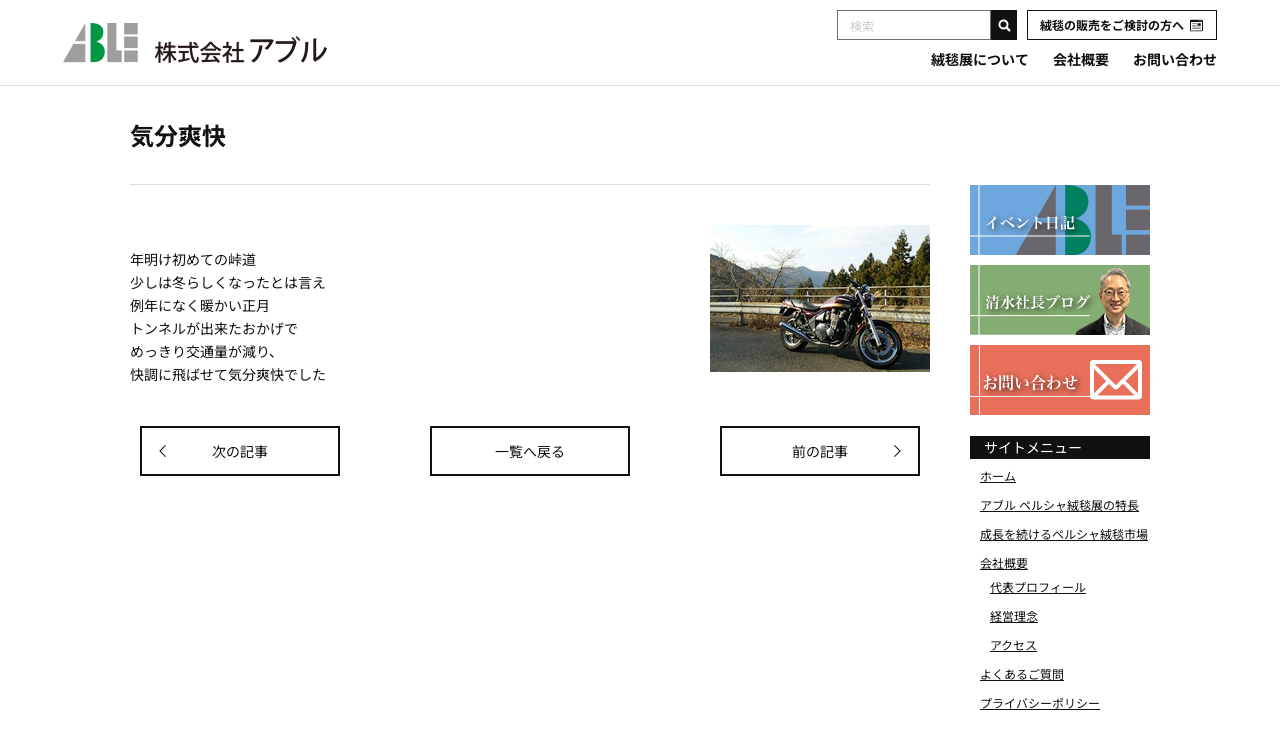

--- FILE ---
content_type: text/html; charset=UTF-8
request_url: https://www.able-jpn.com/ablejpn-blog/%E3%83%90%E3%82%A4%E3%82%AF/%E6%B0%97%E5%88%86%E7%88%BD%E5%BF%AB/
body_size: 48498
content:
<!DOCTYPE html>
<html lang="ja">
<head>
<meta charset="UTF-8">
<!-- Google Tag Manager -->
<script>(function(w,d,s,l,i){w[l]=w[l]||[];w[l].push({'gtm.start':
new Date().getTime(),event:'gtm.js'});var f=d.getElementsByTagName(s)[0],
j=d.createElement(s),dl=l!='dataLayer'?'&l='+l:'';j.async=true;j.src=
'https://www.googletagmanager.com/gtm.js?id='+i+dl;f.parentNode.insertBefore(j,f);
})(window,document,'script','dataLayer','GTM-WSPH5NC');</script>
<!-- End Google Tag Manager -->

<title>気分爽快 | ペルシャ絨毯専門店 株式会社アブルペルシャ絨毯専門店 株式会社アブル</title>
<meta name="description" content="気分爽快">
<meta name="viewport" content="width=device-width,initial-scale=1.0">
<meta name="format-detection" content="telephone=no">

		<!-- All in One SEO 4.9.2 - aioseo.com -->
	<meta name="description" content="年明け初めての峠道少しは冬らしくなったとは言え例年になく暖かい正月トンネルが出来たおかげでめっきり交通量が減り" />
	<meta name="robots" content="max-image-preview:large" />
	<meta name="author" content="able-jpn"/>
	<meta name="google-site-verification" content="Wo5sRBHZD5z4lK6XnrCPgrX4uwvu70HGW5WRsMD4FfY" />
	<link rel="canonical" href="https://www.able-jpn.com/ablejpn-blog/%e3%83%90%e3%82%a4%e3%82%af/%e6%b0%97%e5%88%86%e7%88%bd%e5%bf%ab/" />
	<meta name="generator" content="All in One SEO (AIOSEO) 4.9.2" />
		<script type="application/ld+json" class="aioseo-schema">
			{"@context":"https:\/\/schema.org","@graph":[{"@type":"BreadcrumbList","@id":"https:\/\/www.able-jpn.com\/ablejpn-blog\/%e3%83%90%e3%82%a4%e3%82%af\/%e6%b0%97%e5%88%86%e7%88%bd%e5%bf%ab\/#breadcrumblist","itemListElement":[{"@type":"ListItem","@id":"https:\/\/www.able-jpn.com#listItem","position":1,"name":"Home","item":"https:\/\/www.able-jpn.com","nextItem":{"@type":"ListItem","@id":"https:\/\/www.able-jpn.com\/ablejpn-blog\/#listItem","name":"\u5922\u306e\u968e\u6bb5"}},{"@type":"ListItem","@id":"https:\/\/www.able-jpn.com\/ablejpn-blog\/#listItem","position":2,"name":"\u5922\u306e\u968e\u6bb5","item":"https:\/\/www.able-jpn.com\/ablejpn-blog\/","nextItem":{"@type":"ListItem","@id":"https:\/\/www.able-jpn.com\/ablejpn-blog\/%e3%83%90%e3%82%a4%e3%82%af\/#listItem","name":"\u30d0\u30a4\u30af"},"previousItem":{"@type":"ListItem","@id":"https:\/\/www.able-jpn.com#listItem","name":"Home"}},{"@type":"ListItem","@id":"https:\/\/www.able-jpn.com\/ablejpn-blog\/%e3%83%90%e3%82%a4%e3%82%af\/#listItem","position":3,"name":"\u30d0\u30a4\u30af","item":"https:\/\/www.able-jpn.com\/ablejpn-blog\/%e3%83%90%e3%82%a4%e3%82%af\/","nextItem":{"@type":"ListItem","@id":"https:\/\/www.able-jpn.com\/ablejpn-blog\/%e3%83%90%e3%82%a4%e3%82%af\/%e6%b0%97%e5%88%86%e7%88%bd%e5%bf%ab\/#listItem","name":"\u6c17\u5206\u723d\u5feb"},"previousItem":{"@type":"ListItem","@id":"https:\/\/www.able-jpn.com\/ablejpn-blog\/#listItem","name":"\u5922\u306e\u968e\u6bb5"}},{"@type":"ListItem","@id":"https:\/\/www.able-jpn.com\/ablejpn-blog\/%e3%83%90%e3%82%a4%e3%82%af\/%e6%b0%97%e5%88%86%e7%88%bd%e5%bf%ab\/#listItem","position":4,"name":"\u6c17\u5206\u723d\u5feb","previousItem":{"@type":"ListItem","@id":"https:\/\/www.able-jpn.com\/ablejpn-blog\/%e3%83%90%e3%82%a4%e3%82%af\/#listItem","name":"\u30d0\u30a4\u30af"}}]},{"@type":"Organization","@id":"https:\/\/www.able-jpn.com\/#organization","name":"\u30da\u30eb\u30b7\u30e3\u7d68\u6bef\u5c02\u9580\u5e97 \u682a\u5f0f\u4f1a\u793e\u30a2\u30d6\u30eb","description":"\u7f8e\u3092\u901a\u3057\u3066\u8c4a\u304b\u306a\u751f\u6d3b\u3092\u63d0\u6848\u3057\u307e\u3059\u3002 \u30da\u30eb\u30b7\u30e3\u7d68\u6bef \u8f38\u5165\u30fb\u8ca9\u58f2\u30fb\u30ec\u30f3\u30bf\u30eb\u30fb\u30af\u30ea\u30fc\u30cb\u30f3\u30b0","url":"https:\/\/www.able-jpn.com\/","telephone":"+81899211239","logo":{"@type":"ImageObject","url":"https:\/\/www.able-jpn.com\/cp-bin\/wordpress\/wp-content\/uploads\/2022\/08\/logo.png","@id":"https:\/\/www.able-jpn.com\/ablejpn-blog\/%e3%83%90%e3%82%a4%e3%82%af\/%e6%b0%97%e5%88%86%e7%88%bd%e5%bf%ab\/#organizationLogo","width":550,"height":100},"image":{"@id":"https:\/\/www.able-jpn.com\/ablejpn-blog\/%e3%83%90%e3%82%a4%e3%82%af\/%e6%b0%97%e5%88%86%e7%88%bd%e5%bf%ab\/#organizationLogo"}},{"@type":"Person","@id":"https:\/\/www.able-jpn.com\/author\/able-jpn\/#author","url":"https:\/\/www.able-jpn.com\/author\/able-jpn\/","name":"able-jpn","image":{"@type":"ImageObject","@id":"https:\/\/www.able-jpn.com\/ablejpn-blog\/%e3%83%90%e3%82%a4%e3%82%af\/%e6%b0%97%e5%88%86%e7%88%bd%e5%bf%ab\/#authorImage","url":"https:\/\/secure.gravatar.com\/avatar\/5f8f18a5f4d21caeea4a27deeb83360d00e3582f2ccad3866a54f0b94c8cd066?s=96&d=mm&r=g","width":96,"height":96,"caption":"able-jpn"}},{"@type":"WebPage","@id":"https:\/\/www.able-jpn.com\/ablejpn-blog\/%e3%83%90%e3%82%a4%e3%82%af\/%e6%b0%97%e5%88%86%e7%88%bd%e5%bf%ab\/#webpage","url":"https:\/\/www.able-jpn.com\/ablejpn-blog\/%e3%83%90%e3%82%a4%e3%82%af\/%e6%b0%97%e5%88%86%e7%88%bd%e5%bf%ab\/","name":"\u6c17\u5206\u723d\u5feb | \u30da\u30eb\u30b7\u30e3\u7d68\u6bef\u5c02\u9580\u5e97 \u682a\u5f0f\u4f1a\u793e\u30a2\u30d6\u30eb","description":"\u5e74\u660e\u3051\u521d\u3081\u3066\u306e\u5ce0\u9053\u5c11\u3057\u306f\u51ac\u3089\u3057\u304f\u306a\u3063\u305f\u3068\u306f\u8a00\u3048\u4f8b\u5e74\u306b\u306a\u304f\u6696\u304b\u3044\u6b63\u6708\u30c8\u30f3\u30cd\u30eb\u304c\u51fa\u6765\u305f\u304a\u304b\u3052\u3067\u3081\u3063\u304d\u308a\u4ea4\u901a\u91cf\u304c\u6e1b\u308a","inLanguage":"ja","isPartOf":{"@id":"https:\/\/www.able-jpn.com\/#website"},"breadcrumb":{"@id":"https:\/\/www.able-jpn.com\/ablejpn-blog\/%e3%83%90%e3%82%a4%e3%82%af\/%e6%b0%97%e5%88%86%e7%88%bd%e5%bf%ab\/#breadcrumblist"},"author":{"@id":"https:\/\/www.able-jpn.com\/author\/able-jpn\/#author"},"creator":{"@id":"https:\/\/www.able-jpn.com\/author\/able-jpn\/#author"},"datePublished":"2016-01-13T17:18:48+09:00","dateModified":"2016-01-13T17:18:48+09:00"},{"@type":"WebSite","@id":"https:\/\/www.able-jpn.com\/#website","url":"https:\/\/www.able-jpn.com\/","name":"\u30da\u30eb\u30b7\u30e3\u7d68\u6bef\u5c02\u9580\u5e97 \u682a\u5f0f\u4f1a\u793e\u30a2\u30d6\u30eb","description":"\u7f8e\u3092\u901a\u3057\u3066\u8c4a\u304b\u306a\u751f\u6d3b\u3092\u63d0\u6848\u3057\u307e\u3059\u3002 \u30da\u30eb\u30b7\u30e3\u7d68\u6bef \u8f38\u5165\u30fb\u8ca9\u58f2\u30fb\u30ec\u30f3\u30bf\u30eb\u30fb\u30af\u30ea\u30fc\u30cb\u30f3\u30b0","inLanguage":"ja","publisher":{"@id":"https:\/\/www.able-jpn.com\/#organization"}}]}
		</script>
		<!-- All in One SEO -->

<link rel="shortcut icon" href="https://www.able-jpn.com/cp-bin/wordpress/wp-content/themes/able-jpn/assets/img/favicon.ico" type="image/x-icon">
<link rel="apple-touch-icon" href=https://www.able-jpn.com/cp-bin/wordpress/wp-content/themes/able-jpn/assets/img/apple-touch-icon.png">
<link rel="icon" type="image/png" href="https://www.able-jpn.com/cp-bin/wordpress/wp-content/themes/able-jpn/assets/img/android-chrome-192x192.png">
<!-- OGP Tags -->
<meta property="og:title" content="気分爽快">
<meta property="og:description" content="年明け初めての峠道少しは冬らしくなったとは言え例年になく暖かい正月トンネルが出来たおかげでめっきり交通量が減り、快調に飛ばせて気分爽快でした">
<meta property="og:type" content="article">
<meta property="og:url" content="https://www.able-jpn.com/ablejpn-blog/%e3%83%90%e3%82%a4%e3%82%af/%e6%b0%97%e5%88%86%e7%88%bd%e5%bf%ab/">
<meta property="og:image" content="/cp-bin/wordpress/wp-content/uploads/2021/11/blog_import_616fa30cbe0d8.jpg">
<meta property="og:site_name" content="ペルシャ絨毯専門店 株式会社アブル">
<meta name="twitter:card" content="summary_large_image">
<meta property="og:locale" content="ja_JP">
<meta property="fb:app_id" content="308601167316772">
<!-- /OGP Tags -->
<style id='wp-img-auto-sizes-contain-inline-css'>
img:is([sizes=auto i],[sizes^="auto," i]){contain-intrinsic-size:3000px 1500px}
/*# sourceURL=wp-img-auto-sizes-contain-inline-css */
</style>
<style id='wp-emoji-styles-inline-css'>

	img.wp-smiley, img.emoji {
		display: inline !important;
		border: none !important;
		box-shadow: none !important;
		height: 1em !important;
		width: 1em !important;
		margin: 0 0.07em !important;
		vertical-align: -0.1em !important;
		background: none !important;
		padding: 0 !important;
	}
/*# sourceURL=wp-emoji-styles-inline-css */
</style>
<style id='wp-block-library-inline-css'>
:root{--wp-block-synced-color:#7a00df;--wp-block-synced-color--rgb:122,0,223;--wp-bound-block-color:var(--wp-block-synced-color);--wp-editor-canvas-background:#ddd;--wp-admin-theme-color:#007cba;--wp-admin-theme-color--rgb:0,124,186;--wp-admin-theme-color-darker-10:#006ba1;--wp-admin-theme-color-darker-10--rgb:0,107,160.5;--wp-admin-theme-color-darker-20:#005a87;--wp-admin-theme-color-darker-20--rgb:0,90,135;--wp-admin-border-width-focus:2px}@media (min-resolution:192dpi){:root{--wp-admin-border-width-focus:1.5px}}.wp-element-button{cursor:pointer}:root .has-very-light-gray-background-color{background-color:#eee}:root .has-very-dark-gray-background-color{background-color:#313131}:root .has-very-light-gray-color{color:#eee}:root .has-very-dark-gray-color{color:#313131}:root .has-vivid-green-cyan-to-vivid-cyan-blue-gradient-background{background:linear-gradient(135deg,#00d084,#0693e3)}:root .has-purple-crush-gradient-background{background:linear-gradient(135deg,#34e2e4,#4721fb 50%,#ab1dfe)}:root .has-hazy-dawn-gradient-background{background:linear-gradient(135deg,#faaca8,#dad0ec)}:root .has-subdued-olive-gradient-background{background:linear-gradient(135deg,#fafae1,#67a671)}:root .has-atomic-cream-gradient-background{background:linear-gradient(135deg,#fdd79a,#004a59)}:root .has-nightshade-gradient-background{background:linear-gradient(135deg,#330968,#31cdcf)}:root .has-midnight-gradient-background{background:linear-gradient(135deg,#020381,#2874fc)}:root{--wp--preset--font-size--normal:16px;--wp--preset--font-size--huge:42px}.has-regular-font-size{font-size:1em}.has-larger-font-size{font-size:2.625em}.has-normal-font-size{font-size:var(--wp--preset--font-size--normal)}.has-huge-font-size{font-size:var(--wp--preset--font-size--huge)}.has-text-align-center{text-align:center}.has-text-align-left{text-align:left}.has-text-align-right{text-align:right}.has-fit-text{white-space:nowrap!important}#end-resizable-editor-section{display:none}.aligncenter{clear:both}.items-justified-left{justify-content:flex-start}.items-justified-center{justify-content:center}.items-justified-right{justify-content:flex-end}.items-justified-space-between{justify-content:space-between}.screen-reader-text{border:0;clip-path:inset(50%);height:1px;margin:-1px;overflow:hidden;padding:0;position:absolute;width:1px;word-wrap:normal!important}.screen-reader-text:focus{background-color:#ddd;clip-path:none;color:#444;display:block;font-size:1em;height:auto;left:5px;line-height:normal;padding:15px 23px 14px;text-decoration:none;top:5px;width:auto;z-index:100000}html :where(.has-border-color){border-style:solid}html :where([style*=border-top-color]){border-top-style:solid}html :where([style*=border-right-color]){border-right-style:solid}html :where([style*=border-bottom-color]){border-bottom-style:solid}html :where([style*=border-left-color]){border-left-style:solid}html :where([style*=border-width]){border-style:solid}html :where([style*=border-top-width]){border-top-style:solid}html :where([style*=border-right-width]){border-right-style:solid}html :where([style*=border-bottom-width]){border-bottom-style:solid}html :where([style*=border-left-width]){border-left-style:solid}html :where(img[class*=wp-image-]){height:auto;max-width:100%}:where(figure){margin:0 0 1em}html :where(.is-position-sticky){--wp-admin--admin-bar--position-offset:var(--wp-admin--admin-bar--height,0px)}@media screen and (max-width:600px){html :where(.is-position-sticky){--wp-admin--admin-bar--position-offset:0px}}

/*# sourceURL=wp-block-library-inline-css */
</style><style id='global-styles-inline-css'>
:root{--wp--preset--aspect-ratio--square: 1;--wp--preset--aspect-ratio--4-3: 4/3;--wp--preset--aspect-ratio--3-4: 3/4;--wp--preset--aspect-ratio--3-2: 3/2;--wp--preset--aspect-ratio--2-3: 2/3;--wp--preset--aspect-ratio--16-9: 16/9;--wp--preset--aspect-ratio--9-16: 9/16;--wp--preset--color--black: #000000;--wp--preset--color--cyan-bluish-gray: #abb8c3;--wp--preset--color--white: #ffffff;--wp--preset--color--pale-pink: #f78da7;--wp--preset--color--vivid-red: #cf2e2e;--wp--preset--color--luminous-vivid-orange: #ff6900;--wp--preset--color--luminous-vivid-amber: #fcb900;--wp--preset--color--light-green-cyan: #7bdcb5;--wp--preset--color--vivid-green-cyan: #00d084;--wp--preset--color--pale-cyan-blue: #8ed1fc;--wp--preset--color--vivid-cyan-blue: #0693e3;--wp--preset--color--vivid-purple: #9b51e0;--wp--preset--gradient--vivid-cyan-blue-to-vivid-purple: linear-gradient(135deg,rgb(6,147,227) 0%,rgb(155,81,224) 100%);--wp--preset--gradient--light-green-cyan-to-vivid-green-cyan: linear-gradient(135deg,rgb(122,220,180) 0%,rgb(0,208,130) 100%);--wp--preset--gradient--luminous-vivid-amber-to-luminous-vivid-orange: linear-gradient(135deg,rgb(252,185,0) 0%,rgb(255,105,0) 100%);--wp--preset--gradient--luminous-vivid-orange-to-vivid-red: linear-gradient(135deg,rgb(255,105,0) 0%,rgb(207,46,46) 100%);--wp--preset--gradient--very-light-gray-to-cyan-bluish-gray: linear-gradient(135deg,rgb(238,238,238) 0%,rgb(169,184,195) 100%);--wp--preset--gradient--cool-to-warm-spectrum: linear-gradient(135deg,rgb(74,234,220) 0%,rgb(151,120,209) 20%,rgb(207,42,186) 40%,rgb(238,44,130) 60%,rgb(251,105,98) 80%,rgb(254,248,76) 100%);--wp--preset--gradient--blush-light-purple: linear-gradient(135deg,rgb(255,206,236) 0%,rgb(152,150,240) 100%);--wp--preset--gradient--blush-bordeaux: linear-gradient(135deg,rgb(254,205,165) 0%,rgb(254,45,45) 50%,rgb(107,0,62) 100%);--wp--preset--gradient--luminous-dusk: linear-gradient(135deg,rgb(255,203,112) 0%,rgb(199,81,192) 50%,rgb(65,88,208) 100%);--wp--preset--gradient--pale-ocean: linear-gradient(135deg,rgb(255,245,203) 0%,rgb(182,227,212) 50%,rgb(51,167,181) 100%);--wp--preset--gradient--electric-grass: linear-gradient(135deg,rgb(202,248,128) 0%,rgb(113,206,126) 100%);--wp--preset--gradient--midnight: linear-gradient(135deg,rgb(2,3,129) 0%,rgb(40,116,252) 100%);--wp--preset--font-size--small: 12px;--wp--preset--font-size--medium: 14px;--wp--preset--font-size--large: 18px;--wp--preset--font-size--x-large: 24px;--wp--preset--spacing--20: 0.44rem;--wp--preset--spacing--30: 0.67rem;--wp--preset--spacing--40: 1rem;--wp--preset--spacing--50: 1.5rem;--wp--preset--spacing--60: 2.25rem;--wp--preset--spacing--70: 3.38rem;--wp--preset--spacing--80: 5.06rem;--wp--preset--shadow--natural: 6px 6px 9px rgba(0, 0, 0, 0.2);--wp--preset--shadow--deep: 12px 12px 50px rgba(0, 0, 0, 0.4);--wp--preset--shadow--sharp: 6px 6px 0px rgba(0, 0, 0, 0.2);--wp--preset--shadow--outlined: 6px 6px 0px -3px rgb(255, 255, 255), 6px 6px rgb(0, 0, 0);--wp--preset--shadow--crisp: 6px 6px 0px rgb(0, 0, 0);}:where(.is-layout-flex){gap: 0.5em;}:where(.is-layout-grid){gap: 0.5em;}body .is-layout-flex{display: flex;}.is-layout-flex{flex-wrap: wrap;align-items: center;}.is-layout-flex > :is(*, div){margin: 0;}body .is-layout-grid{display: grid;}.is-layout-grid > :is(*, div){margin: 0;}:where(.wp-block-columns.is-layout-flex){gap: 2em;}:where(.wp-block-columns.is-layout-grid){gap: 2em;}:where(.wp-block-post-template.is-layout-flex){gap: 1.25em;}:where(.wp-block-post-template.is-layout-grid){gap: 1.25em;}.has-black-color{color: var(--wp--preset--color--black) !important;}.has-cyan-bluish-gray-color{color: var(--wp--preset--color--cyan-bluish-gray) !important;}.has-white-color{color: var(--wp--preset--color--white) !important;}.has-pale-pink-color{color: var(--wp--preset--color--pale-pink) !important;}.has-vivid-red-color{color: var(--wp--preset--color--vivid-red) !important;}.has-luminous-vivid-orange-color{color: var(--wp--preset--color--luminous-vivid-orange) !important;}.has-luminous-vivid-amber-color{color: var(--wp--preset--color--luminous-vivid-amber) !important;}.has-light-green-cyan-color{color: var(--wp--preset--color--light-green-cyan) !important;}.has-vivid-green-cyan-color{color: var(--wp--preset--color--vivid-green-cyan) !important;}.has-pale-cyan-blue-color{color: var(--wp--preset--color--pale-cyan-blue) !important;}.has-vivid-cyan-blue-color{color: var(--wp--preset--color--vivid-cyan-blue) !important;}.has-vivid-purple-color{color: var(--wp--preset--color--vivid-purple) !important;}.has-black-background-color{background-color: var(--wp--preset--color--black) !important;}.has-cyan-bluish-gray-background-color{background-color: var(--wp--preset--color--cyan-bluish-gray) !important;}.has-white-background-color{background-color: var(--wp--preset--color--white) !important;}.has-pale-pink-background-color{background-color: var(--wp--preset--color--pale-pink) !important;}.has-vivid-red-background-color{background-color: var(--wp--preset--color--vivid-red) !important;}.has-luminous-vivid-orange-background-color{background-color: var(--wp--preset--color--luminous-vivid-orange) !important;}.has-luminous-vivid-amber-background-color{background-color: var(--wp--preset--color--luminous-vivid-amber) !important;}.has-light-green-cyan-background-color{background-color: var(--wp--preset--color--light-green-cyan) !important;}.has-vivid-green-cyan-background-color{background-color: var(--wp--preset--color--vivid-green-cyan) !important;}.has-pale-cyan-blue-background-color{background-color: var(--wp--preset--color--pale-cyan-blue) !important;}.has-vivid-cyan-blue-background-color{background-color: var(--wp--preset--color--vivid-cyan-blue) !important;}.has-vivid-purple-background-color{background-color: var(--wp--preset--color--vivid-purple) !important;}.has-black-border-color{border-color: var(--wp--preset--color--black) !important;}.has-cyan-bluish-gray-border-color{border-color: var(--wp--preset--color--cyan-bluish-gray) !important;}.has-white-border-color{border-color: var(--wp--preset--color--white) !important;}.has-pale-pink-border-color{border-color: var(--wp--preset--color--pale-pink) !important;}.has-vivid-red-border-color{border-color: var(--wp--preset--color--vivid-red) !important;}.has-luminous-vivid-orange-border-color{border-color: var(--wp--preset--color--luminous-vivid-orange) !important;}.has-luminous-vivid-amber-border-color{border-color: var(--wp--preset--color--luminous-vivid-amber) !important;}.has-light-green-cyan-border-color{border-color: var(--wp--preset--color--light-green-cyan) !important;}.has-vivid-green-cyan-border-color{border-color: var(--wp--preset--color--vivid-green-cyan) !important;}.has-pale-cyan-blue-border-color{border-color: var(--wp--preset--color--pale-cyan-blue) !important;}.has-vivid-cyan-blue-border-color{border-color: var(--wp--preset--color--vivid-cyan-blue) !important;}.has-vivid-purple-border-color{border-color: var(--wp--preset--color--vivid-purple) !important;}.has-vivid-cyan-blue-to-vivid-purple-gradient-background{background: var(--wp--preset--gradient--vivid-cyan-blue-to-vivid-purple) !important;}.has-light-green-cyan-to-vivid-green-cyan-gradient-background{background: var(--wp--preset--gradient--light-green-cyan-to-vivid-green-cyan) !important;}.has-luminous-vivid-amber-to-luminous-vivid-orange-gradient-background{background: var(--wp--preset--gradient--luminous-vivid-amber-to-luminous-vivid-orange) !important;}.has-luminous-vivid-orange-to-vivid-red-gradient-background{background: var(--wp--preset--gradient--luminous-vivid-orange-to-vivid-red) !important;}.has-very-light-gray-to-cyan-bluish-gray-gradient-background{background: var(--wp--preset--gradient--very-light-gray-to-cyan-bluish-gray) !important;}.has-cool-to-warm-spectrum-gradient-background{background: var(--wp--preset--gradient--cool-to-warm-spectrum) !important;}.has-blush-light-purple-gradient-background{background: var(--wp--preset--gradient--blush-light-purple) !important;}.has-blush-bordeaux-gradient-background{background: var(--wp--preset--gradient--blush-bordeaux) !important;}.has-luminous-dusk-gradient-background{background: var(--wp--preset--gradient--luminous-dusk) !important;}.has-pale-ocean-gradient-background{background: var(--wp--preset--gradient--pale-ocean) !important;}.has-electric-grass-gradient-background{background: var(--wp--preset--gradient--electric-grass) !important;}.has-midnight-gradient-background{background: var(--wp--preset--gradient--midnight) !important;}.has-small-font-size{font-size: var(--wp--preset--font-size--small) !important;}.has-medium-font-size{font-size: var(--wp--preset--font-size--medium) !important;}.has-large-font-size{font-size: var(--wp--preset--font-size--large) !important;}.has-x-large-font-size{font-size: var(--wp--preset--font-size--x-large) !important;}
/*# sourceURL=global-styles-inline-css */
</style>

<style id='classic-theme-styles-inline-css'>
/*! This file is auto-generated */
.wp-block-button__link{color:#fff;background-color:#32373c;border-radius:9999px;box-shadow:none;text-decoration:none;padding:calc(.667em + 2px) calc(1.333em + 2px);font-size:1.125em}.wp-block-file__button{background:#32373c;color:#fff;text-decoration:none}
/*# sourceURL=/wp-includes/css/classic-themes.min.css */
</style>
<link rel='stylesheet' id='tablepress-default-css' href='https://www.able-jpn.com/cp-bin/wordpress/wp-content/plugins/tablepress/css/build/default.css?ver=3.2.6' media='all' />
<!--n2css--><!--n2js--><script src="https://www.able-jpn.com/cp-bin/wordpress/wp-includes/js/jquery/jquery.min.js?ver=3.7.1" id="jquery-core-js"></script>
<script src="https://www.able-jpn.com/cp-bin/wordpress/wp-includes/js/jquery/jquery-migrate.min.js?ver=3.4.1" id="jquery-migrate-js"></script>
<link rel="https://api.w.org/" href="https://www.able-jpn.com/wp-json/" /><style media="all">
/* <![CDATA[ */
@import url("https://www.able-jpn.com/cp-bin/wordpress/wp-content/plugins/wp-table-reloaded/css/plugin.css?ver=1.9.4");
@import url("https://www.able-jpn.com/cp-bin/wordpress/wp-content/plugins/wp-table-reloaded/css/datatables.css?ver=1.9.4");
/* ]]> */
</style>
<link rel="stylesheet" href="https://use.fontawesome.com/releases/v5.15.4/css/all.css">
<link rel="stylesheet" href="https://www.able-jpn.com/cp-bin/wordpress/wp-content/themes/able-jpn/assets/css/reset.css?v=2026012709">
<link rel="stylesheet" href="https://www.able-jpn.com/cp-bin/wordpress/wp-content/themes/able-jpn/assets/css/common.css?v=2026012709">
  <link rel="stylesheet" href="https://www.able-jpn.com/cp-bin/wordpress/wp-content/themes/able-jpn/assets/css/singular.css?v=2026012709">
<link rel="stylesheet" href="https://www.able-jpn.com/cp-bin/wordpress/wp-content/themes/able-jpn/assets/css/single.css?v=2026012709">
<script defer src="https://use.fontawesome.com/releases/v5.15.4/js/all.js"></script>
<script src="https://ajax.googleapis.com/ajax/libs/jquery/3.6.0/jquery.min.js"></script>
<script src="https://cdnjs.cloudflare.com/ajax/libs/jquery-easing/1.4.1/jquery.easing.min.js" integrity="sha512-0QbL0ph8Tc8g5bLhfVzSqxe9GERORsKhIn1IrpxDAgUsbBGz/V7iSav2zzW325XGd1OMLdL4UiqRJj702IeqnQ==" crossorigin="anonymous" referrerpolicy="no-referrer"></script>
<script src="https://www.able-jpn.com/cp-bin/wordpress/wp-content/themes/able-jpn/assets/js/common.js?v=2026012709"></script>

</head>
<body class=" left default">
<!-- Google Tag Manager (noscript) -->
<noscript><iframe src="https://www.googletagmanager.com/ns.html?id=GTM-WSPH5NC"
height="0" width="0" style="display:none;visibility:hidden"></iframe></noscript>
<!-- End Google Tag Manager (noscript) -->
<div id="top" class="wrapper">

  <div id="header" class="site_header">
    <div id="header_top">
      <div class="inner clearfix">
        <div class="custom_header">

            <a class="site_header_logo over" href="https://www.able-jpn.com">
              <picture>
                <source media="(max-width: 1024px)" srcset="https://www.able-jpn.com/cp-bin/wordpress/wp-content/themes/able-jpn/assets/img/logo_header.png">
                <img src="https://www.able-jpn.com/cp-bin/wordpress/wp-content/themes/able-jpn/assets/img/logo_header.png" srcset="https://www.able-jpn.com/cp-bin/wordpress/wp-content/themes/able-jpn/assets/img/logo_header@2x.png" alt="ペルシャ絨毯専門店 株式会社アブル">
              </picture>
            </a>

          <a href="#" class="menu_button"><span>[MENU]</span></a>
          <div id="global_menu" class="global_menu">
            <div class="global_menu_inr">

              <nav class="navi_btn_block">


<!-- search area -->
<div class="search_area form_container">
  <form method="get" id="searchform" action="https://www.able-jpn.com/">
    <div><button id="search_button" class="btn rollover over" type="submit" alt="" title=""></button></div>
    <div class="input_wrap"><input id="search_input" type="text" class="input_text" placeholder="検索" name="s"></div>
  </form>
</div>

                <a class="btn" href="/biz/" target="_blank">
                  <span>絨毯の販売をご検討の方へ</span>
                  <i class="icon"><svg><use xlink:href="https://www.able-jpn.com/cp-bin/wordpress/wp-content/themes/able-jpn/assets/img/ico_biz.svg#ico_biz"></use></svg></i>
                </a>
              </nav><!-- END .navi_btn_block -->

<nav class="menu-global_navi-container"><ul id="menu-global_navi" class="menu"><li id="menu-item-9676" class="menu-item menu-item-type-post_type menu-item-object-page menu-item-has-children menu-item-9676"><a href="https://www.able-jpn.com/exhibition/">絨毯展について</a>
<ul class="sub-menu">
	<li id="menu-item-9678" class="menu-item menu-item-type-post_type menu-item-object-page menu-item-9678"><a href="https://www.able-jpn.com/exhibition/feature/">アブル ペルシャ絨毯展の特長</a></li>
	<li id="menu-item-9677" class="menu-item menu-item-type-post_type menu-item-object-page menu-item-9677"><a href="https://www.able-jpn.com/exhibition/reason/">成長を続けるペルシャ絨毯市場</a></li>
</ul>
</li>
<li id="menu-item-131" class="menu-item menu-item-type-post_type menu-item-object-page menu-item-has-children menu-item-131"><a href="https://www.able-jpn.com/corporate/">会社概要</a>
<ul class="sub-menu">
	<li id="menu-item-9661" class="menu-item menu-item-type-post_type menu-item-object-page menu-item-9661"><a href="https://www.able-jpn.com/corporate/profile/">代表プロフィール</a></li>
	<li id="menu-item-9662" class="menu-item menu-item-type-post_type menu-item-object-page menu-item-9662"><a href="https://www.able-jpn.com/corporate/concept/">経営理念</a></li>
	<li id="menu-item-9663" class="menu-item menu-item-type-post_type menu-item-object-page menu-item-9663"><a href="https://www.able-jpn.com/corporate/access/">アクセス</a></li>
</ul>
</li>
<li id="menu-item-9684" class="menu-item menu-item-type-post_type menu-item-object-page menu-item-9684"><a href="https://www.able-jpn.com/contact/">お問い合わせ</a></li>
</ul></nav><nav class="sp_only"><ul id="menu-sp_drawer" class="menu"><li id="menu-item-9809" class="menu-item menu-item-type-post_type_archive menu-item-object-event-diary menu-item-9809"><a href="https://www.able-jpn.com/event-diary/">イベントブログ</a></li>
<li id="menu-item-9808" class="menu-item menu-item-type-post_type_archive menu-item-object-ablejpn-blog menu-item-9808"><a href="https://www.able-jpn.com/ablejpn-blog/">代表者ブログ</a></li>
<li id="menu-item-9698" class="menu-item menu-item-type-post_type menu-item-object-page menu-item-9698"><a href="https://www.able-jpn.com/faq/">よくあるご質問</a></li>
<li id="menu-item-9697" class="menu-item menu-item-type-post_type menu-item-object-page menu-item-9697"><a href="https://www.able-jpn.com/privacy/">プライバシーポリシー</a></li>
</ul></nav>
            </div><!-- END .global_menu_inr -->
          </div><!-- END #global_menu -->

        </div>
      </div>
    </div><!-- END #header_top -->

    
  </div><!-- END #header -->

  
<div id="main_content">

<div id="main_col">


		<header class="page_header">
			<h1 class="page_title">気分爽快</h1>
		</header>

		<div class="post_content">

<p><a href="/cp-bin/wordpress/wp-content/uploads/2021/11/blog_import_616fa31e596a0.jpg"><img decoding="async" src="/cp-bin/wordpress/wp-content/uploads/2021/11/blog_import_616fa30cbe0d8.jpg" alt="今年初めての峠" width="220" height="146" style="clear:both;float:right;" border="0" class="PhotoSwipeImage" data-entry-id="12117017574" data-image-id="13539846041" data-image-order="1"></a><br />年明け初めての峠道<br />少しは冬らしくなったとは言え<br />例年になく暖かい正月<br />トンネルが出来たおかげで<br />めっきり交通量が減り、<br />快調に飛ばせて気分爽快でした</p>

		</div><!-- END .post_content -->


		<div class="btn_wrap archive_btn_wrap">
			<a href="https://www.able-jpn.com/ablejpn-blog/%e6%97%85%e5%85%88/%e5%88%9d%e3%82%81%e3%81%a6%e3%81%ae%e5%8c%97%e9%99%b8%e6%96%b0%e5%b9%b9%e7%b7%9a/" class="btn btn_style next"><span class="pc_only">次の記事</span><span class="sp_only">次へ</span></a>			<a href="https://www.able-jpn.com/ablejpn-blog/" class="btn btn_style no_arrow"><span class="pc_only">一覧へ戻る</span><span class="sp_only">一覧</span></a>
			<a href="https://www.able-jpn.com/ablejpn-blog/%e9%83%b7%e5%9c%9f/%e9%9c%a7%e3%81%ae%e6%9d%be%e5%b1%b1/" class="btn btn_style prev"><span class="pc_only">前の記事</span><span class="sp_only">前へ</span></a>		</div>


	</div><!-- END #main_col -->

  <aside id="side_col" class="sidebar sidebar01">

    <div class="side_banner_block">
      <!-- 社長ブログ -->
      <a class="link_blog over" href="https://www.able-jpn.com/event-diary/">
        <picture class="banner">
          <!-- <source media="(max-width: 767px)" srcset=""> -->
          <img src="https://www.able-jpn.com/cp-bin/wordpress/wp-content/themes/able-jpn/assets/img/side/bnr_blog01.png?240321" srcset="https://www.able-jpn.com/cp-bin/wordpress/wp-content/themes/able-jpn/assets/img/side/bnr_blog01@2x.png?240321 2x" alt="イベント日記">
        </picture>
      </a>
      <!-- 社長ブログ -->
      <a class="link_blog over" href="https://www.able-jpn.com/ablejpn-blog/">
        <picture class="banner">
          <!-- <source media="(max-width: 767px)" srcset=""> -->
          <img src="https://www.able-jpn.com/cp-bin/wordpress/wp-content/themes/able-jpn/assets/img/side/bnr_blog02.png" srcset="https://www.able-jpn.com/cp-bin/wordpress/wp-content/themes/able-jpn/assets/img/side/bnr_blog02@2x.png 2x" alt="清水社長ブログ">
        </picture>
      </a>
      <!-- お問い合わせ -->
      <a class="over" href="https://www.able-jpn.com/contact/">
        <picture class="banner">
          <source media="(max-width: 1024px)" srcset="https://www.able-jpn.com/cp-bin/wordpress/wp-content/themes/able-jpn/assets/img/side/bnr_contact_sp.png">
          <img src="https://www.able-jpn.com/cp-bin/wordpress/wp-content/themes/able-jpn/assets/img/side/bnr_contact_side.png" srcset="https://www.able-jpn.com/cp-bin/wordpress/wp-content/themes/able-jpn/assets/img/side/bnr_contact_side@2x.png 2x" alt="お問い合わせ">
        </picture>
      </a>
    </div><!-- END .side_banner_block -->

    <div class="pc_only">

<div class="side_widget clearfix widget_nav_menu" id="nav_menu-4">
<h3 class="headline1"><span>サイトメニュー</span></h3>
<div class="menu-sidebar_navi-container"><ul id="menu-sidebar_navi" class="menu"><li id="menu-item-3666" class="menu-item menu-item-type-custom menu-item-object-custom menu-item-3666"><a href="/">ホーム</a></li>
<li id="menu-item-9187" class="menu-item menu-item-type-post_type menu-item-object-page menu-item-9187"><a href="https://www.able-jpn.com/exhibition/feature/">アブル ペルシャ絨毯展の特長</a></li>
<li id="menu-item-9188" class="menu-item menu-item-type-post_type menu-item-object-page menu-item-9188"><a href="https://www.able-jpn.com/exhibition/reason/">成長を続けるペルシャ絨毯市場</a></li>
<li id="menu-item-3659" class="menu-item menu-item-type-post_type menu-item-object-page menu-item-has-children menu-item-3659"><a href="https://www.able-jpn.com/corporate/">会社概要</a>
<ul class="sub-menu">
	<li id="menu-item-3662" class="menu-item menu-item-type-post_type menu-item-object-page menu-item-3662"><a href="https://www.able-jpn.com/corporate/profile/">代表プロフィール</a></li>
	<li id="menu-item-3663" class="menu-item menu-item-type-post_type menu-item-object-page menu-item-3663"><a href="https://www.able-jpn.com/corporate/concept/">経営理念</a></li>
	<li id="menu-item-3660" class="menu-item menu-item-type-post_type menu-item-object-page menu-item-3660"><a href="https://www.able-jpn.com/corporate/access/">アクセス</a></li>
</ul>
</li>
<li id="menu-item-3658" class="menu-item menu-item-type-post_type menu-item-object-page menu-item-3658"><a href="https://www.able-jpn.com/faq/">よくあるご質問</a></li>
<li id="menu-item-3657" class="menu-item menu-item-type-post_type menu-item-object-page menu-item-3657"><a href="https://www.able-jpn.com/privacy/">プライバシーポリシー</a></li>
<li id="menu-item-3668" class="menu-item menu-item-type-post_type menu-item-object-page menu-item-3668"><a href="https://www.able-jpn.com/contact/">お問い合わせ</a></li>
</ul></div></div>

      <div class="side_widget widget02">
        <p class="headline1"><span>最近の記事</span></p>
        <ul>
            <li><a href="https://www.able-jpn.com/ablejpn-blog/%e9%83%b7%e5%9c%9f/%e9%9d%99%e3%81%8b%e3%81%aa%e6%b5%b7-2/">静かな海</a></li>
            <li><a href="https://www.able-jpn.com/ablejpn-blog/%e3%81%9d%e3%81%ae%e4%bb%96/%e8%98%87%e3%81%a3%e3%81%9f%e3%83%b4%e3%82%a1%e3%82%a4%e3%82%aa%e3%83%aa%e3%83%b3/">蘇ったヴァイオリン</a></li>
            <li><a href="https://www.able-jpn.com/ablejpn-blog/%e9%83%b7%e5%9c%9f/%e4%b8%89%e5%ba%a6%e7%9b%ae%e3%81%ae%e7%b5%90%e9%a1%98/">三度目の結願</a></li>
            <li><a href="https://www.able-jpn.com/ablejpn-blog/%e9%83%b7%e5%9c%9f/%e5%88%9d%e3%82%81%e3%81%a6%e3%81%ae%e3%82%8d%e3%81%8f%e3%82%8d/">初めてのろくろ</a></li>
            <li><a href="https://www.able-jpn.com/ablejpn-blog/%e9%83%b7%e5%9c%9f/%e5%9b%9b%e5%9b%bd%e3%82%ab%e3%83%ab%e3%82%b9%e3%83%88-4/">四国カルスト</a></li>
            <li><a href="https://www.able-jpn.com/ablejpn-blog/%e6%97%85%e5%85%88/%e7%86%b1%e7%94%b0%e7%a5%9e%e5%ae%ae%e3%81%ab%e5%8f%82%e6%8b%9d%e3%81%97%e3%81%be%e3%81%97%e3%81%9f%e3%80%82/">熱田神宮に参拝しました。</a></li>
            <li><a href="https://www.able-jpn.com/ablejpn-blog/%e3%83%9a%e3%83%ab%e3%82%b7%e3%83%a3%e7%b5%a8%e6%af%af/%e4%bb%8a%e5%b9%b4%e3%80%80%e7%89%b9%e3%81%ab%e5%8d%b0%e8%b1%a1%e3%81%ab%e6%ae%8b%e3%81%a3%e3%81%9f%e7%b5%a8%e6%af%af/">今年　特に印象に残った絨毯</a></li>
            <li><a href="https://www.able-jpn.com/ablejpn-blog/%e6%97%85%e5%85%88/%e6%88%b8%e9%9a%a0%e7%a5%9e%e7%a4%be%e5%8f%82%e6%8b%9d/">戸隠神社参拝</a></li>
            <li><a href="https://www.able-jpn.com/ablejpn-blog/%e9%83%b7%e5%9c%9f/%e8%87%aa%e5%8b%95%e9%81%8b%e8%bb%a2%e8%bb%8a/">自動運転車</a></li>
            <li><a href="https://www.able-jpn.com/ablejpn-blog/%e7%a4%be%e5%86%85/%e3%82%b7%e3%83%a7%e3%83%bc%e3%83%ab%e3%83%bc%e3%83%a0%e6%94%b9%e8%a3%85%e3%81%97%e3%81%be%e3%81%97%e3%81%9f/">ショールーム改装しました</a></li>
          </ul>
              </div>

      <div class="side_widget widget04">
        <p class="headline1"><span>テーマ</span></p>
        <ul>
          <li class="ablejpn-blog_cat">カテゴリー<ul>	<li class="cat-item cat-item-29"><a href="https://www.able-jpn.com/ablejpn-blog/%e3%82%ae%e3%83%a3%e3%83%83%e3%83%99/">ギャッベ (1)</a>
</li>
	<li class="cat-item cat-item-27"><a href="https://www.able-jpn.com/ablejpn-blog/%e3%82%b0%e3%83%ab%e3%83%a1/">グルメ (19)</a>
</li>
	<li class="cat-item cat-item-36"><a href="https://www.able-jpn.com/ablejpn-blog/%e3%81%9d%e3%81%ae%e4%bb%96/">その他 (1)</a>
</li>
	<li class="cat-item cat-item-30"><a href="https://www.able-jpn.com/ablejpn-blog/%e3%83%90%e3%82%a4%e3%82%af/">バイク (8)</a>
</li>
	<li class="cat-item cat-item-22"><a href="https://www.able-jpn.com/ablejpn-blog/%e3%83%93%e3%82%b8%e3%83%8d%e3%82%b9/">ビジネス (4)</a>
</li>
	<li class="cat-item cat-item-25"><a href="https://www.able-jpn.com/ablejpn-blog/%e3%83%96%e3%83%ad%e3%82%b0/">ブログ (33)</a>
</li>
	<li class="cat-item cat-item-28"><a href="https://www.able-jpn.com/ablejpn-blog/%e3%83%9a%e3%83%ab%e3%82%b7%e3%83%a3%e7%b5%a8%e6%af%af/">ペルシャ絨毯 (27)</a>
</li>
	<li class="cat-item cat-item-23"><a href="https://www.able-jpn.com/ablejpn-blog/%e3%83%9a%e3%83%ab%e3%82%b7%e3%83%a3%e7%b5%a8%e6%af%af%e3%80%80%e5%b1%95%e7%a4%ba%e4%bc%9a/">ペルシャ絨毯　展示会 (19)</a>
</li>
	<li class="cat-item cat-item-21"><a href="https://www.able-jpn.com/ablejpn-blog/%e6%97%85%e5%85%88/">旅先 (127)</a>
</li>
	<li class="cat-item cat-item-31"><a href="https://www.able-jpn.com/ablejpn-blog/%e7%a4%be%e5%86%85/">社内 (6)</a>
</li>
	<li class="cat-item cat-item-24"><a href="https://www.able-jpn.com/ablejpn-blog/%e8%b6%a3%e5%91%b3/">趣味 (7)</a>
</li>
	<li class="cat-item cat-item-26"><a href="https://www.able-jpn.com/ablejpn-blog/%e9%83%b7%e5%9c%9f/">郷土 (43)</a>
</li>
</ul></li>        </ul>
      </div>

      <div class="side_widget widget03">
        <p class="headline1"><span>カレンダー</span></p>
        <table id="wp-calendar" class="wp-calendar-table">
	<caption>2026年1月</caption>
	<thead>
	<tr>
		<th scope="col" aria-label="月曜日">月</th>
		<th scope="col" aria-label="火曜日">火</th>
		<th scope="col" aria-label="水曜日">水</th>
		<th scope="col" aria-label="木曜日">木</th>
		<th scope="col" aria-label="金曜日">金</th>
		<th scope="col" aria-label="土曜日">土</th>
		<th scope="col" aria-label="日曜日">日</th>
	</tr>
	</thead>
	<tbody>
	<tr>
		<td colspan="3" class="pad">&nbsp;</td><td>1</td><td>2</td><td>3</td><td>4</td>
	</tr>
	<tr>
		<td>5</td><td>6</td><td>7</td><td>8</td><td>9</td><td>10</td><td>11</td>
	</tr>
	<tr>
		<td>12</td><td>13</td><td>14</td><td>15</td><td>16</td><td>17</td><td>18</td>
	</tr>
	<tr>
		<td>19</td><td>20</td><td>21</td><td>22</td><td>23</td><td>24</td><td>25</td>
	</tr>
	<tr>
		<td>26</td><td id="today">27</td><td>28</td><td>29</td><td>30</td><td>31</td>
		<td class="pad" colspan="1">&nbsp;</td>
	</tr>
	</tbody>
	</table><nav aria-label="前と次の月" class="wp-calendar-nav">
		<span class="wp-calendar-nav-prev"><a href="https://www.able-jpn.com/date/2025/12/">&laquo; 12月</a></span>
		<span class="pad">&nbsp;</span>
		<span class="wp-calendar-nav-next">&nbsp;</span>
	</nav>      </div>

      <div class="side_widget widget03">
        <p class="headline1"><span>月別アーカイブ</span></p>
        	<li><a href='https://www.able-jpn.com/ablejpn-blog/2026/01/'>2026年1月</a>&nbsp;(1)</li>
	<li><a href='https://www.able-jpn.com/ablejpn-blog/2025/07/'>2025年7月</a>&nbsp;(1)</li>
	<li><a href='https://www.able-jpn.com/ablejpn-blog/2024/05/'>2024年5月</a>&nbsp;(1)</li>
	<li><a href='https://www.able-jpn.com/ablejpn-blog/2024/04/'>2024年4月</a>&nbsp;(1)</li>
	<li><a href='https://www.able-jpn.com/ablejpn-blog/2023/08/'>2023年8月</a>&nbsp;(2)</li>
	<li><a href='https://www.able-jpn.com/ablejpn-blog/2022/12/'>2022年12月</a>&nbsp;(2)</li>
	<li><a href='https://www.able-jpn.com/ablejpn-blog/2022/10/'>2022年10月</a>&nbsp;(1)</li>
	<li><a href='https://www.able-jpn.com/ablejpn-blog/2022/09/'>2022年9月</a>&nbsp;(1)</li>
	<li><a href='https://www.able-jpn.com/ablejpn-blog/2022/08/'>2022年8月</a>&nbsp;(2)</li>
	<li><a href='https://www.able-jpn.com/ablejpn-blog/2022/07/'>2022年7月</a>&nbsp;(1)</li>
	<li><a href='https://www.able-jpn.com/ablejpn-blog/2022/01/'>2022年1月</a>&nbsp;(1)</li>
	<li><a href='https://www.able-jpn.com/ablejpn-blog/2021/12/'>2021年12月</a>&nbsp;(1)</li>
      </div>


    </div>

  </aside>

</div><!-- END #main_content -->

<div id="footer" class="site_footer">
	<div id="footer_contents" class="footer_contents">
		<div class="inner">
      <div id="footer_info" class="footer_info">

        <div class="site_footer_logo">
          <a class="logo over" href="https://www.able-jpn.com">
            <picture>
              <source media="(max-width: 1024px)" srcset="https://www.able-jpn.com/cp-bin/wordpress/wp-content/themes/able-jpn/assets/img/logo_footer.png">
              <img src="https://www.able-jpn.com/cp-bin/wordpress/wp-content/themes/able-jpn/assets/img/logo_footer.png" srcset="https://www.able-jpn.com/cp-bin/wordpress/wp-content/themes/able-jpn/assets/img/logo_footer@2x.png" alt="ペルシャ絨毯専門店 株式会社アブル">
            </picture>
          </a>
        </div>

				<div class="footer_nav_area">

<nav class="footer_navi navi01"><ul id="menu-footer_navi" class="menu"><li id="menu-item-9685" class="menu-item menu-item-type-post_type menu-item-object-page menu-item-has-children menu-item-9685"><a href="https://www.able-jpn.com/exhibition/">絨毯展について</a>
<ul class="sub-menu">
	<li id="menu-item-9686" class="menu-item menu-item-type-post_type menu-item-object-page menu-item-9686"><a href="https://www.able-jpn.com/exhibition/feature/">アブル ペルシャ絨毯展の特長</a></li>
	<li id="menu-item-9687" class="menu-item menu-item-type-post_type menu-item-object-page menu-item-9687"><a href="https://www.able-jpn.com/exhibition/reason/">成長を続けるペルシャ絨毯市場</a></li>
</ul>
</li>
<li id="menu-item-9689" class="menu-item menu-item-type-post_type menu-item-object-page menu-item-has-children menu-item-9689"><a href="https://www.able-jpn.com/corporate/">会社概要</a>
<ul class="sub-menu">
	<li id="menu-item-9691" class="menu-item menu-item-type-post_type menu-item-object-page menu-item-9691"><a href="https://www.able-jpn.com/corporate/profile/">代表プロフィール</a></li>
	<li id="menu-item-9692" class="menu-item menu-item-type-post_type menu-item-object-page menu-item-9692"><a href="https://www.able-jpn.com/corporate/concept/">経営理念</a></li>
	<li id="menu-item-9690" class="menu-item menu-item-type-post_type menu-item-object-page menu-item-9690"><a href="https://www.able-jpn.com/corporate/access/">アクセス</a></li>
</ul>
</li>
</ul></nav><nav class="footer_navi navi02"><ul id="menu-footer_navi_02" class="menu"><li id="menu-item-9696" class="menu-item menu-item-type-custom menu-item-object-custom menu-item-9696"><a target="_blank" href="https://meet.able-jpn.com/contact">オンライン相談</a></li>
<li id="menu-item-9693" class="menu-item menu-item-type-post_type menu-item-object-page menu-item-9693"><a href="https://www.able-jpn.com/contact/">お問い合わせ</a></li>
<li id="menu-item-9695" class="menu-item menu-item-type-post_type menu-item-object-page menu-item-9695"><a href="https://www.able-jpn.com/faq/">よくあるご質問</a></li>
<li id="menu-item-9694" class="menu-item menu-item-type-post_type menu-item-object-page menu-item-9694"><a href="https://www.able-jpn.com/privacy/">プライバシーポリシー</a></li>
</ul></nav>
				<nav class="navi_btn_block">
					<a class="btn" href="https://www.able-jpn.com/biz/" target="_blank">
						<span>ABLE BUSINESS SITE</span>
						<i class="icon"><svg><use xlink:href="https://www.able-jpn.com/cp-bin/wordpress/wp-content/themes/able-jpn/assets/img/ico_biz.svg#ico_biz"></use></svg></i>
					</a>
				</nav><!-- END .navi_btn_block -->


      </div><!-- END .footer_nav_area -->

      <p id="copyright" class="copyright">Copyright &copy; ペルシャ絨毯専門店 株式会社アブル</p>


			</div><!-- END #footer_info -->
		</div><!-- END .inner -->
	</div><!-- END #footer_contents -->

  <div id="return_top" class="return_top">
    <a href="#top"></a>
  </div><!-- END #return_top -->
</div><!-- END #footer -->

<script type="speculationrules">
{"prefetch":[{"source":"document","where":{"and":[{"href_matches":"/*"},{"not":{"href_matches":["/cp-bin/wordpress/wp-*.php","/cp-bin/wordpress/wp-admin/*","/cp-bin/wordpress/wp-content/uploads/*","/cp-bin/wordpress/wp-content/*","/cp-bin/wordpress/wp-content/plugins/*","/cp-bin/wordpress/wp-content/themes/able-jpn/*","/cp-bin/wordpress/wp-content/themes/corporate_tcd011/*","/*\\?(.+)"]}},{"not":{"selector_matches":"a[rel~=\"nofollow\"]"}},{"not":{"selector_matches":".no-prefetch, .no-prefetch a"}}]},"eagerness":"conservative"}]}
</script>
<script type="module"  src="https://www.able-jpn.com/cp-bin/wordpress/wp-content/plugins/all-in-one-seo-pack/dist/Lite/assets/table-of-contents.95d0dfce.js?ver=4.9.2" id="aioseo/js/src/vue/standalone/blocks/table-of-contents/frontend.js-js"></script>
<script id="wp-emoji-settings" type="application/json">
{"baseUrl":"https://s.w.org/images/core/emoji/17.0.2/72x72/","ext":".png","svgUrl":"https://s.w.org/images/core/emoji/17.0.2/svg/","svgExt":".svg","source":{"concatemoji":"https://www.able-jpn.com/cp-bin/wordpress/wp-includes/js/wp-emoji-release.min.js?ver=6.9"}}
</script>
<script type="module">
/* <![CDATA[ */
/*! This file is auto-generated */
const a=JSON.parse(document.getElementById("wp-emoji-settings").textContent),o=(window._wpemojiSettings=a,"wpEmojiSettingsSupports"),s=["flag","emoji"];function i(e){try{var t={supportTests:e,timestamp:(new Date).valueOf()};sessionStorage.setItem(o,JSON.stringify(t))}catch(e){}}function c(e,t,n){e.clearRect(0,0,e.canvas.width,e.canvas.height),e.fillText(t,0,0);t=new Uint32Array(e.getImageData(0,0,e.canvas.width,e.canvas.height).data);e.clearRect(0,0,e.canvas.width,e.canvas.height),e.fillText(n,0,0);const a=new Uint32Array(e.getImageData(0,0,e.canvas.width,e.canvas.height).data);return t.every((e,t)=>e===a[t])}function p(e,t){e.clearRect(0,0,e.canvas.width,e.canvas.height),e.fillText(t,0,0);var n=e.getImageData(16,16,1,1);for(let e=0;e<n.data.length;e++)if(0!==n.data[e])return!1;return!0}function u(e,t,n,a){switch(t){case"flag":return n(e,"\ud83c\udff3\ufe0f\u200d\u26a7\ufe0f","\ud83c\udff3\ufe0f\u200b\u26a7\ufe0f")?!1:!n(e,"\ud83c\udde8\ud83c\uddf6","\ud83c\udde8\u200b\ud83c\uddf6")&&!n(e,"\ud83c\udff4\udb40\udc67\udb40\udc62\udb40\udc65\udb40\udc6e\udb40\udc67\udb40\udc7f","\ud83c\udff4\u200b\udb40\udc67\u200b\udb40\udc62\u200b\udb40\udc65\u200b\udb40\udc6e\u200b\udb40\udc67\u200b\udb40\udc7f");case"emoji":return!a(e,"\ud83e\u1fac8")}return!1}function f(e,t,n,a){let r;const o=(r="undefined"!=typeof WorkerGlobalScope&&self instanceof WorkerGlobalScope?new OffscreenCanvas(300,150):document.createElement("canvas")).getContext("2d",{willReadFrequently:!0}),s=(o.textBaseline="top",o.font="600 32px Arial",{});return e.forEach(e=>{s[e]=t(o,e,n,a)}),s}function r(e){var t=document.createElement("script");t.src=e,t.defer=!0,document.head.appendChild(t)}a.supports={everything:!0,everythingExceptFlag:!0},new Promise(t=>{let n=function(){try{var e=JSON.parse(sessionStorage.getItem(o));if("object"==typeof e&&"number"==typeof e.timestamp&&(new Date).valueOf()<e.timestamp+604800&&"object"==typeof e.supportTests)return e.supportTests}catch(e){}return null}();if(!n){if("undefined"!=typeof Worker&&"undefined"!=typeof OffscreenCanvas&&"undefined"!=typeof URL&&URL.createObjectURL&&"undefined"!=typeof Blob)try{var e="postMessage("+f.toString()+"("+[JSON.stringify(s),u.toString(),c.toString(),p.toString()].join(",")+"));",a=new Blob([e],{type:"text/javascript"});const r=new Worker(URL.createObjectURL(a),{name:"wpTestEmojiSupports"});return void(r.onmessage=e=>{i(n=e.data),r.terminate(),t(n)})}catch(e){}i(n=f(s,u,c,p))}t(n)}).then(e=>{for(const n in e)a.supports[n]=e[n],a.supports.everything=a.supports.everything&&a.supports[n],"flag"!==n&&(a.supports.everythingExceptFlag=a.supports.everythingExceptFlag&&a.supports[n]);var t;a.supports.everythingExceptFlag=a.supports.everythingExceptFlag&&!a.supports.flag,a.supports.everything||((t=a.source||{}).concatemoji?r(t.concatemoji):t.wpemoji&&t.twemoji&&(r(t.twemoji),r(t.wpemoji)))});
//# sourceURL=https://www.able-jpn.com/cp-bin/wordpress/wp-includes/js/wp-emoji-loader.min.js
/* ]]> */
</script>

</div><!-- END .wrapper -->
</body>
</html>


--- FILE ---
content_type: text/css
request_url: https://www.able-jpn.com/cp-bin/wordpress/wp-content/themes/able-jpn/assets/css/singular.css?v=2026012709
body_size: 27623
content:
@charset "UTF-8";
/*====================================================
# Contents
====================================================*/
.post_content {
  font-size: 14px;
  line-height: 1.7;
}
.post_content > :first-child {
  margin-top: 0 !important;
}
.post_content h1,
.post_content h2,
.post_content h3,
.post_content h4,
.post_content h5,
.post_content h6 {
  font-weight: bold;
  font-weight: 700;
  line-height: 1.25;
}
.post_content h1,
.post_content h2 {
  margin: 30px 0 20px;
  padding: 4px 0 4px 8px;
  border-left: 6px solid #111;
  font-size: 20px;
}
.post_content h3 {
  position: relative;
  margin: 30px 0 15px;
  padding-left: 15px;
  font-size: 18px;
}
.post_content h3::after {
  content: "";
  position: absolute;
  display: block;
  background-color: #111;
  width: 10px;
  height: 10px;
  left: 0;
  top: 6px;
}
.post_content h4 {
  margin: 30px 0 10px;
  font-size: 16px;
}
.post_content h5 {
  margin: 30px 0 10px;
  font-size: 15px;
}
.post_content h6 {
  margin: 30px 0 10px;
  font-size: 14px;
}
.post_content p {
  margin-bottom: 20px;
}
.post_content .wp-block-separator {
  margin: 20px 0;
  height: 0;
  border-top: 1px solid #ccc;
  border-bottom: 0;
}
@media only screen and (max-width: 1024px) {
  .post_content {
    line-height: 1.5;
  }
  .post_content h1,
  .post_content h2 {
    padding: 2px 0 2px 5px;
    border-left-width: 4px;
    font-size: 18px;
  }
  .post_content h3 {
    padding-left: 12px;
    font-size: 17px;
  }
  .post_content h3::after {
    width: 6px;
    height: 6px;
    top: 8px;
  }
  .post_content h4 {
    font-size: 16px;
  }
  .post_content h5 {
    font-size: 15px;
  }
  .post_content h6 {
    font-size: 14px;
  }
}
.post_content > .tab_container:first-child {
  margin-top: -20px !important;
}
.post_content .tab_container {
  display: flex;
  flex-wrap: wrap;
  width: 100%;
  margin-bottom: 20px;
}
.post_content .tab_container .tab {
  display: flex;
  justify-content: center;
  align-items: center;
  margin: 0 0 10px 1.33%;
  width: 24%;
  min-height: 60px;
  padding: 5px 1em;
  border-radius: 5px;
  background-color: #DEDDDD;
  color: #111;
  font-size: 16px;
  font-weight: bold;
  font-weight: 700;
  line-height: 1.3;
  text-decoration: none;
  transition: color 0.3s ease, background-color 0.3s ease;
}
.post_content .tab_container .tab:nth-child(4n+1) {
  margin-left: 0;
}
.post_content .tab_container .tab.current {
  background-color: #111;
  color: #fff;
}
.post_content .tab_container .tab span {
  text-align: center;
}
.post_content .tab_container.cols03 .tab {
  width: 32%;
  margin-left: 2%;
}
.post_content .tab_container.cols03 .tab:nth-child(3n+1) {
  margin-left: 0;
}
.post_content .tab_container + h2 {
  margin-top: 20px;
}
@media only screen and (max-width: 1024px) {
  .post_content .tab_container {
    margin-bottom: 10px;
  }
  .post_content .tab_container .tab {
    min-height: 40px;
    margin-bottom: 2%;
    font-size: 14px;
  }
}
@media only screen and (max-width: 767px) {
  .post_content .tab_container .tab {
    width: 49%;
    margin-left: 2%;
  }
  .post_content .tab_container .tab:nth-child(2n+1) {
    margin-left: 0;
  }
  .post_content .tab_container.cols03 .tab {
    width: 49%;
    margin-left: 2%;
  }
  .post_content .tab_container.cols03 .tab:nth-child(3n+1) {
    margin-left: 2%;
  }
  .post_content .tab_container.cols03 .tab:nth-child(2n+1) {
    margin-left: 0;
  }
}
@media (hover: hover) and (pointer: fine) {
  .post_content .tab_container .tab:hover {
    background-color: #111;
    color: #fff;
  }
}
/*====================================================
# Local Navi
====================================================*/
.lnav {
  margin: 0 0 25px;
  padding: 0;
  border-bottom: 2px #ddd solid;
}
.lnav li {
  float: left;
  margin: 0 0 0 5px;
  position: relative;
  bottom: -2px;
  border: 1px #ddd solid;
  border-top: none;
  border-bottom: 2px #ddd solid;
}
.lnav li.none {
  border-bottom: 2px #fff solid;
  font-weight: bold;
}
.lnav li.blue a {
  border-color: #688dbb;
}
.lnav li.green a {
  border-color: #7ea871;
}
.lnav li.red a {
  border-color: #af5a57;
}
.lnav li.yellow a {
  border-color: #dac583;
}
.lnav li.purple a {
  border-color: #7d79b5;
}
.lnav li.pink a {
  border-color: #c71585;
}
.lnav li a {
  color: #000;
  display: block;
  padding: 3px 10px 5px;
  text-decoration: none;
  background: #fff;
  border: 0 solid #fff;
  border-top-width: 5px;
}
@media screen and (min-width: 768px) {
  .lnav a:hover {
    position: relative;
    bottom: 6px;
  }
}
@media (max-width: 767px) {
  .lnav {
    display: flex;
    flex-wrap: wrap;
    justify-content: space-between;
    margin: 0 0 20px;
    border: 0;
  }
  .lnav li {
    display: flex;
    float: none;
    width: 48.45%;
    margin: 10px 0 0;
    padding-bottom: 5px;
    background-color: #A90329;
    border-radius: 5px;
    border: 0 !important;
  }
  .lnav li:nth-child(-n+2) {
    margin-top: 0;
  }
  .lnav li.blue {
    background-color: #688dbb;
  }
  .lnav li.green {
    background-color: #7ea871;
  }
  .lnav li.red {
    background-color: #af5a57;
  }
  .lnav li.yellow {
    background-color: #dac583;
  }
  .lnav li.purple {
    background-color: #7d79b5;
  }
  .lnav li.pink {
    background-color: #c71585;
  }
  .lnav li a {
    position: relative;
    display: flex;
    align-items: center;
    width: 100%;
    padding: 10px 15px;
    color: #000;
    background: #fff;
    border: 2px solid #A90329;
    border-radius: 5px;
    box-shadow: none !important;
    text-shadow: none;
    text-align: center;
    text-decoration: none;
    font-size: 3.5vw;
    font-weight: bold;
    line-height: 1.2;
    box-sizing: border-box;
  }
  .lnav li a span {
    display: block;
    width: 100%;
    text-align: center;
  }
  .lnav li a::after {
    content: "";
    display: block;
    position: absolute;
    right: 6px;
    top: 50%;
    width: 8px;
    height: 14px;
    transform: translateY(-50%);
    background: url(../img/common/img_arrow_black.svg) no-repeat;
    background-size: contain;
  }
  .lnav::after {
    display: none;
  }
}
/* タブメニュー（商品ラインアップ下層）*/
.lnav_lineup_sub {
  position: relative;
  margin: 0 0 25px;
  padding-left: 5em;
}
.lnav_lineup_sub .nav_title {
  position: absolute;
  top: 0;
  left: 0;
  font-size: 14px;
  line-height: 1.5;
}
.lnav_lineup_sub .list {
  position: relative;
  display: -webkit-box;
  display: -ms-flexbox;
  display: flex;
  -ms-flex-wrap: wrap;
  flex-wrap: wrap;
}
.lnav_lineup_sub .list li {
  font-size: 14px;
  line-height: 1.5;
}
.lnav_lineup_sub .list li::before {
  content: "\025bc";
}
.lnav_lineup_sub .list li + li {
  margin-left: 1em;
}
.lnav_lineup_sub .list a {
  margin-left: 2px;
}
@media (max-width: 767px) {
  .lnav_lineup_sub {
    padding: 0;
  }
  .lnav_lineup_sub .nav_title {
    position: static;
    margin: 0 0 5px;
    padding: 10px;
    text-align: center;
    border-top: 1px solid #000;
    border-bottom: 1px solid #000;
    font-size: 17px;
    font-weight: bold;
  }
  .lnav_lineup_sub .list {
    justify-content: space-between;
  }
  .lnav_lineup_sub .list li {
    display: flex;
    width: 48.5%;
    margin: 10px 0 0;
    font-size: 14px;
    line-height: 1.5;
  }
  .lnav_lineup_sub .list li::before {
    display: none;
  }
  .lnav_lineup_sub .list li + li {
    margin: 10px 0 0;
  }
  .lnav_lineup_sub .list a {
    position: relative;
    display: flex;
    align-items: center;
    width: 100%;
    margin: 0;
    padding: 10px 20px;
    border-radius: 5px;
    background: #595757;
    color: #fff;
    text-align: center;
    font-weight: bold;
    text-decoration: none;
  }
  .lnav_lineup_sub .list a span {
    display: block;
    width: 100%;
    text-align: center;
  }
  .lnav_lineup_sub .list a::after {
    content: "";
    display: block;
    position: absolute;
    right: 9px;
    top: 50%;
    width: 6px;
    height: 11px;
    transform: translateY(-50%);
    background: url(../img/common/img_arrow_white.svg) no-repeat;
    background-size: contain;
  }
}
/* タブメニュー（会社概要）*/
.lnav_menu04 {
  margin: 0 0 25px;
  padding: 0;
  list-style-type: none;
}
.lnav_menu04 li {
  width: 25%;
  float: left;
  padding: 0;
  margin: 0;
  text-align: center;
}
.lnav_menu04 li a {
  width: auto;
  color: #fff;
  font-size: 12px;
  font-weight: bold;
  text-shadow: 0 -1px 0px #333, 0 1px 0px #555;
  padding: 10px 0;
  text-decoration: none;
  display: block;
  background: #666;
  /*background-image: -moz-linear-gradient(top, #888 0%, #777 50%, #666 50%, #777 100%);*/
  background-image: -moz-linear-gradient(top, #a0522d 0%, #800000 50%, #A12727 50%, #800000 100%);
  background-image: -webkit-gradient(linear, left top, left bottom, color-stop(0, #a0522d), color-stop(0.5, #800000), color-stop(0.5, #A12727), color-stop(1, #800000));
  border-left: 1px solid #fff;
  box-shadow: 1px 0px 0px rgba(225, 225, 225, 0.3) inset, -1px 0px 0px rgba(225, 225, 225, 0.3) inset, 0px 1px 1px rgba(0, 0, 0, 0.1) inset, 0px -1px 1px rgba(0, 0, 0, 0.3) inset, 0px 1px 3px #666;
}
.lnav_menu04 li:first-child a {
  border-left: 0px;
  border-radius: 5px 0 0 5px;
  border-left: 0;
  box-shadow: -1px 0px 0px rgba(225, 225, 225, 0.3) inset, 0px 1px 1px rgba(0, 0, 0, 0.1) inset, 0px -1px 1px rgba(0, 0, 0, 0.3) inset, 0px 1px 3px #666;
}
.lnav_menu04 li:last-child a {
  border-radius: 0 5px 5px 0;
  box-shadow: 1px 0px 0px rgba(225, 225, 225, 0.3) inset, 0px 1px 1px rgba(0, 0, 0, 0.1) inset, 0px -1px 1px rgba(0, 0, 0, 0.3) inset, 0px 1px 3px #666;
}
@media only screen and (min-width:1025px) {
  .lnav_menu04 li a:hover {
    background: #555;
    background-image: -moz-linear-gradient(top, #555 0%, #444 50%, #333 50%, #444 100%);
    background-image: -webkit-gradient(linear, left top, left bottom, color-stop(0, #555), color-stop(0.5, #444), color-stop(0.5, #333), color-stop(1, #444));
    box-shadow: 1px 0px 0px rgba(225, 225, 225, 0) inset, -1px 0px 0px rgba(225, 225, 225, 0) inset, 0px 1px 1px rgba(0, 0, 0, 0.1) inset, 0px -1px 1px rgba(0, 0, 0, 0.3) inset, 0px 1px 3px #666;
  }
}
@media only screen and (max-width: 1024px) {
  .lnav_menu04 {
    display: -webkit-box;
    display: -ms-flexbox;
    display: flex;
    -ms-flex-wrap: wrap;
    flex-wrap: wrap;
    -webkit-box-pack: justify;
    -ms-flex-pack: justify;
    justify-content: space-between;
    margin: 0 0 20px;
    border: 0;
  }
  .lnav_menu04 li {
    display: -webkit-box;
    display: -ms-flexbox;
    display: flex;
    float: none;
    width: 48.45%;
    margin: 10px 0 0;
    padding-bottom: 5px;
    background-color: #A90329;
    border-radius: 5px !important;
    border: 0 !important;
  }
  .lnav_menu04 li:nth-child(-n+2) {
    margin-top: 0;
  }
  .lnav_menu04 li a {
    position: relative;
    display: -webkit-box;
    display: -ms-flexbox;
    display: flex;
    -webkit-box-align: center;
    -ms-flex-align: center;
    align-items: center;
    width: 100%;
    padding: 10px 15px;
    color: #000;
    background: #fff;
    border: 2px solid #A90329 !important;
    border-radius: 5px !important;
    box-shadow: none !important;
    text-shadow: none;
    font-size: 3.5vw;
    line-height: 1.2;
    box-sizing: border-box;
  }
  .lnav_menu04 li a span {
    display: block;
    width: 100%;
    text-align: center;
  }
  .lnav_menu04 li a::after {
    content: "";
    display: block;
    position: absolute;
    right: 6px;
    top: 50%;
    width: 8px;
    height: 14px;
    transform: translateY(-50%);
    background: url(../img/common/img_arrow_black.svg) no-repeat;
    background-size: contain;
  }
  .lnav_menu04::after {
    display: none;
  }
}
/*====================================================
# Page Content
====================================================*/
.post_content .img_box .img {
  float: left;
}
.post_content .img_box .img.right {
  float: right;
}
.post_content .img_box::after {
  content: "";
  display: block;
  clear: both;
}
.post_content .flex_box {
  display: -webkit-box;
  display: -ms-flexbox;
  display: flex;
  -ms-flex-wrap: wrap;
  flex-wrap: wrap;
}
.post_content .flex_box .img img {
  width: 100%;
  height: auto;
}
.post_content .lead {
  margin: 0 0 25px;
}
@media only screen and (max-width: 1024px) {
  .post_content .lead {
    margin: 0 0 15px;
  }
}
/* 商品ラインアップ
---------------------------------------------------------------------- */
.area_lineup_index .list {
  display: -webkit-box;
  display: -ms-flexbox;
  display: flex;
  -ms-flex-wrap: wrap;
  flex-wrap: wrap;
}
.area_lineup_index .list li {
  width: 340px;
  padding: 20px;
  box-sizing: border-box;
}
.area_lineup_index .list li img {
  width: 100%;
  height: auto;
}
@media (max-width: 767px) {
  .area_lineup_index .list {
    -webkit-box-pack: justify;
    -ms-flex-pack: justify;
    justify-content: space-between;
  }
  .area_lineup_index .list li {
    width: 48%;
    padding: 0;
    margin: 0 0 5%;
  }
}
@media (max-width: 767px) {
  .page_lineup table {
    width: 100% !important;
  }
  .page_lineup table td {
    display: block;
    box-sizing: border-box;
    width: 100% !important;
  }
}
/* 成長を続けるペルシャ絨毯市場
---------------------------------------------------------------------- */
.page_feature figure,
.page_reason figure {
  text-align: center;
}
.page_feature figure figcaption,
.page_reason figure figcaption {
  margin: 10px 0 25px;
}
.page_feature table,
.page_reason table {
  width: auto;
  margin: 0 30px;
}
.page_feature table td,
.page_reason table td {
  padding: 10px 30px;
  box-sizing: border-box;
  text-align: center;
}
.page_feature table.table_service,
.page_reason table.table_service {
  margin: 0;
}
.page_feature table.table_service td,
.page_reason table.table_service td {
  padding: 10px;
  text-align: left;
  box-sizing: border-box;
}
.page_feature table.table_service td.txt_cell,
.page_reason table.table_service td.txt_cell {
  width: 360px;
}
.page_feature table.table_service td.img_cell,
.page_reason table.table_service td.img_cell {
  width: 320px;
}
@media (max-width: 767px) {
  .page_feature p,
  .page_reason p {
    margin: 0 0 15px;
    padding: 0;
  }
  .page_feature table,
  .page_reason table {
    margin: 0;
  }
  .page_feature table td,
  .page_reason table td {
    width: 50%;
    padding: 10px;
  }
  .page_feature table td img,
  .page_reason table td img {
    width: 100%;
    height: auto;
  }
  .page_feature table.table_service td,
  .page_reason table.table_service td {
    display: block;
  }
  .page_feature table.table_service td.txt_cell,
  .page_reason table.table_service td.txt_cell,
  .page_feature table.table_service td.img_cell,
  .page_reason table.table_service td.img_cell {
    width: auto;
  }
}
/* よくあるご質問
---------------------------------------------------------------------- */
.page_faq table tr:nth-child(odd) th,
.page_faq table tr:nth-child(odd) td {
  background-color: #f8f8ff;
}
.page_faq table th,
.page_faq table td {
  vertical-align: top;
  text-align: left;
  background: none;
}
.page_faq table th {
  width: 35%;
  color: #333399;
}
.page_faq table td {
  width: 65%;
}
@media (max-width: 767px) {
  .page_faq table {
    display: block;
    width: auto;
    border-bottom: 1px solid #000;
  }
  .page_faq table tr {
    display: block;
    padding: 20px 0;
    border-top: 1px solid #000;
  }
  .page_faq table tr:nth-child(odd) th,
  .page_faq table tr:nth-child(odd) td {
    background: transparent;
  }
  .page_faq table th,
  .page_faq table td {
    display: block;
    width: auto;
    padding: 0;
    border: 0;
    background: transparent;
    font-size: 14px;
  }
  .page_faq table th {
    margin: 0 0 15px;
    padding: 5px 0 5px 10px;
    border-left: 6px solid #A90329;
    color: #A90329;
    font-weight: bold;
    line-height: 1.4;
  }
}
/* 会社概要
---------------------------------------------------------------------- */
.page_corporate .img_box .img {
  width: 240px;
}
.page_corporate .img_box .img img {
  max-width: 100%;
  height: auto;
}
.page_corporate .img_box .txt_concept {
  margin: 0 0 20px 260px;
}
.page_corporate .img_box .txt_description {
  margin: 0 0 20px 260px;
}
.page_corporate .img_box .txt_sign {
  display: table;
  margin: 0 30px 0 auto;
}
@media (max-width: 767px) {
  .page_corporate .img_box::after {
    display: none;
  }
  .page_corporate .img_box .img {
    float: none;
    width: auto;
    margin: 0 auto 15px;
  }
  .page_corporate .img_box .txt_concept {
    width: auto;
    margin: 0;
  }
  .page_corporate .img_box .txt_concept .concept01 {
    margin: 5px 0;
    font-size: 4.5vw;
    font-weight: bold;
    line-height: 1.3;
  }
  .page_corporate .img_box .txt_concept .concept02 {
    margin: 0 0 10px;
    font-size: 3vw;
  }
  .page_corporate .img_box .txt_concept .sign {
    margin: 0 0 5px;
    padding-top: 8px;
    border-top: 1px dotted #000;
    font-size: 13px;
    font-weight: bold;
  }
  .page_corporate .img_box .txt_concept .link {
    margin: 0 0 15px;
    font-size: 12px;
  }
  .page_corporate .img_box .txt_sign {
    display: none;
  }
  .page_corporate .img_box .txt_description {
    width: auto;
    margin: 0;
  }
}
.page_corporate table tr:nth-child(odd) {
  background-color: #f7f7f7;
}
.page_corporate table th,
.page_corporate table td {
  background: transparent;
  padding: 5px 0px 5px 20px;
  text-align: left;
  vertical-align: top;
  box-sizing: border-box;
}
.page_corporate table th {
  width: 125px;
}
.page_corporate table.table02 tr:nth-child(n+2) {
  background-color: transparent;
}
@media (max-width: 767px) {
  .page_corporate table {
    width: 100%;
    margin-bottom: 20px;
  }
  .page_corporate table tr:nth-child(n) {
    background-color: transparent;
    border-bottom: 1px dotted #000;
  }
  .page_corporate table th {
    padding: 5px 10px 5px 0;
    width: 7.5em;
    font-weight: bold;
  }
  .page_corporate table td {
    padding: 5px 0;
  }
}
/* 代表プロフィール
---------------------------------------------------------------------- */
.page_profile .img_box .img {
  width: 400px;
  margin: 0 30px 0 0;
}
.page_profile .img_box .text {
  margin: 0 0 20px 270px;
}
.page_profile .img_box .chronology {
  margin: 0 0 0 270px;
}
.page_profile .img_box .chronology table {
  width: auto;
}
.page_profile .img_box .chronology table th,
.page_profile .img_box .chronology table td {
  padding: 0;
  background: none;
  vertical-align: top;
  text-align: left;
}
.page_profile .img_box .chronology table th {
  width: 70px;
  font-weight: normal;
  white-space: nowrap;
}
.page_profile .faq dt {
  position: relative;
  padding-left: 2em;
  margin: 0 0 0.5em;
  color: #008080;
  font-weight: bold;
  font-weight: 700;
}
.page_profile .faq dt i {
  position: absolute;
  left: 0;
  font-style: normal;
}
.page_profile .faq dd {
  margin: 0 0 1.5em;
  padding-left: 2em;
}
@media (max-width: 767px) {
  .page_profile .img_box::after {
    display: none;
  }
  .page_profile .img_box .img {
    float: none;
    width: auto;
    margin: 0 0 10px;
  }
  .page_profile .img_box p {
    margin-bottom: 10px;
  }
  .page_profile .img_box .text {
    margin: 0 0 20px;
    width: auto;
    font-weight: bold;
  }
  .page_profile .img_box .text .txt_profile02 {
    margin-bottom: 5px;
    padding-bottom: 5px;
    border-bottom: 1px solid #000;
  }
  .page_profile .img_box .chronology {
    margin: 0;
    width: 100%;
  }
  .page_profile .img_box .chronology table {
    margin: 0 auto 20px;
  }
}
/* 経営理念
---------------------------------------------------------------------- */
.page_concept .txt_concept01 {
  padding-left: 40px;
  font-size: 16px;
  font-weight: bold;
}
.page_concept .txt_concept02 {
  padding-left: 50px;
  font-weight: bold;
  color: #993300;
}
.page_concept .txt_concept03 {
  padding-left: 50px;
}
@media (max-width: 767px) {
  .page_concept .txt_concept01 {
    margin: 0 0 10px;
    padding: 0;
    text-align: center;
  }
  .page_concept .txt_concept02 {
    margin: 0 0 5px;
    padding: 0;
    text-align: center;
  }
  .page_concept .txt_concept03 {
    margin: 0 0 5px;
    padding: 0;
    text-align: center;
    font-size: 13px;
  }
}
/* 営業部スタッフ紹介
---------------------------------------------------------------------- */
.page_employee_introduction .department_box {
  display: -webkit-box;
  display: -ms-flexbox;
  display: flex;
  -ms-flex-wrap: wrap;
  flex-wrap: wrap;
  -webkit-box-pack: justify;
  -ms-flex-pack: justify;
  justify-content: space-between;
  margin: 0 40px 30px 30px;
}
.page_employee_introduction .department_box .box_ttl {
  order: 0;
  margin: 0 0 10px;
  width: 100%;
}
.page_employee_introduction .department_box .box_text {
  order: 1;
  padding-top: 10px;
}
.page_employee_introduction .department_box .box_image {
  order: 2;
}
.page_employee_introduction .planning .box_text {
  width: 345px;
}
.page_employee_introduction .planning .box_image {
  width: 225px;
}
.page_employee_introduction .sales {
  margin-bottom: -50px;
}
.page_employee_introduction .sales .box_text {
  width: 290px;
}
.page_employee_introduction .sales .box_image {
  width: 300px;
}
.page_employee_introduction .sect_staff_image {
  margin: 0 0 30px 30px;
}
.page_employee_introduction .staff_box {
  padding: 30px 0;
  border-top: 1px solid #ccc;
}
.page_employee_introduction .staff_box .box_head {
  display: -webkit-box;
  display: -ms-flexbox;
  display: flex;
  -webkit-box-align: center;
  -ms-flex-align: center;
  align-items: center;
  margin-bottom: 20px;
}
.page_employee_introduction .staff_box .box_head .img {
  width: 150px;
  text-align: center;
}
.page_employee_introduction .staff_box .box_head .img img {
  vertical-align: top;
}
.page_employee_introduction .staff_box .box_head .profile {
  padding-left: 10px;
  border-left: 10px solid #A90329;
}
.page_employee_introduction .staff_box .box_head .profile .name {
  font-size: 18px;
  font-weight: bold;
  line-height: 1.5;
}
.page_employee_introduction .staff_box .box_head .profile .hat {
  font-size: 15px;
  line-height: 1.5;
}
.page_employee_introduction .staff_box .box_body {
  margin: 0 40px 0 150px;
}
.page_employee_introduction .staff_box .box_body .faq dt {
  margin-bottom: 0.5em;
  color: #008080;
  font-weight: normal;
}
.page_employee_introduction .staff_box .box_body .faq dt::before {
  content: ">>";
}
.page_employee_introduction .staff_box .box_body .faq dd {
  margin-bottom: 1em;
}
@media (max-width: 767px) {
  .page_employee_introduction .department_box {
    display: block;
    margin: 0 0 30px;
  }
  .page_employee_introduction .department_box::after {
    content: "";
    display: block;
    clear: both;
  }
  .page_employee_introduction .department_box .box_ttl {
    float: right;
    margin: 0 0 5px;
    width: 55%;
    font-size: 19px;
    font-weight: bold;
  }
  .page_employee_introduction .department_box .box_ttl .ruby {
    margin-left: 5px;
    font-size: 15px;
  }
  .page_employee_introduction .department_box .box_text {
    float: right;
    width: 55%;
    padding-top: 0;
  }
  .page_employee_introduction .department_box .box_image {
    float: left;
    width: 40%;
    padding-top: 20px;
  }
  .page_employee_introduction .sales {
    margin-bottom: 0;
  }
  .page_employee_introduction .sect_staff_image {
    margin: 0 auto 10px;
    width: 80%;
  }
  .page_employee_introduction .staff_box {
    padding: 20px 0 10px;
    border-top-width: 0;
    border-bottom: 1px solid #ccc;
  }
  .page_employee_introduction .staff_box .box_head {
    margin-bottom: 20px;
  }
  .page_employee_introduction .staff_box .box_head .img {
    width: 75px;
    text-align: left;
  }
  .page_employee_introduction .staff_box .box_head .img img {
    width: 100%;
    height: auto;
  }
  .page_employee_introduction .staff_box .box_head .profile {
    margin-left: 5%;
    padding-left: 5px;
    border-left-width: 5px;
  }
  .page_employee_introduction .staff_box .box_head .profile .name {
    font-size: 18px;
  }
  .page_employee_introduction .staff_box .box_head .profile .hat {
    font-size: 12px;
    font-weight: bold;
  }
  .page_employee_introduction .staff_box .box_body {
    margin: 0 1em;
  }
  .page_employee_introduction .staff_box .box_body .faq dt {
    margin-bottom: 0.5em;
    color: #000;
    font-weight: bold;
  }
  .page_employee_introduction .staff_box .box_body .faq dd {
    margin-bottom: 1em;
  }
}
/* アクセス
---------------------------------------------------------------------- */
.page_access .flex_box .img {
  margin-right: 30px;
}
.page_access .office_box {
  -webkit-box-align: center;
  -ms-flex-align: center;
  align-items: center;
  margin-bottom: 20px;
}
.page_access .office_box .img {
  width: 150px;
}
.page_access .access_box .img {
  width: 400px;
}
.page_access .access_box .text {
  margin-top: 30px;
}
.page_access .access_box .txt_gmap .icon {
  display: none;
}
@media (max-width: 767px) {
  .page_access .flex_box .img {
    margin: 0;
  }
  .page_access .flex_box .text {
    margin: 0;
  }
  .page_access .office_box {
    -webkit-box-pack: justify;
    -ms-flex-pack: justify;
    justify-content: space-between;
  }
  .page_access .office_box .img {
    width: 35%;
  }
  .page_access .office_box .text {
    width: 60%;
  }
  .page_access .office_box address {
    padding-bottom: 5px;
    margin-bottom: 5px;
    border-bottom: 1px solid #000;
    font-size: 12px;
  }
  .page_access .access_box .img {
    order: 1;
    width: 100%;
  }
  .page_access .access_box .text {
    order: 0;
    width: 100%;
    text-align: center;
  }
  .page_access .access_box .txt_gmap {
    display: table;
    margin: 10px auto 20px;
    padding: 10px;
    border-top: 1px dotted #000;
  }
  .page_access .access_box .txt_gmap .icon {
    display: inline-block;
    width: 19px;
    height: 17px;
    margin-right: 5px;
    background: url(../img/common/ico_map.svg) no-repeat;
    background-size: contain;
    vertical-align: middle;
  }
}
/* プライバシーポリシー
---------------------------------------------------------------------- */
.page_privacy .indent_block {
  padding-left: 30px;
}
.page_privacy h4 {
  margin: 40px 0 15px;
  padding: 0;
  border: 0;
  border-radius: 0;
  background: none;
  color: #000;
  text-shadow: none;
  font-size: 16px;
  font-weight: bold;
  line-height: 1.5;
}
.page_privacy ul {
  margin: 1em 0;
}
.page_privacy ul li {
  margin-bottom: 3px;
  padding-left: 1em;
  text-indent: -1em;
  font-size: 14px;
}
.page_privacy p + p {
  margin-top: 1em;
}
.page_privacy address {
  margin-top: 1em;
}
@media (max-width: 767px) {
  .page_privacy .indent_block {
    padding-left: 0;
  }
  .page_privacy h4 {
    margin: 30px 0  5px;
    padding-bottom: 2px;
    padding-left: 1em !important;
    border-bottom: 1px solid #707070;
    text-indent: -1em;
    font-size: 15px;
    font-weight: bold;
  }
}
/* オンライン相談予約について
---------------------------------------------------------------------- */
.page_online .msg_block {
  padding: 15px 20px;
  background: #EFEFEF;
  border-radius: 5px;
}
.page_online .msg_block p {
  font-weight: bold;
}
.page_online .msg_block p + p {
  margin-top: 5px;
}
.page_online h2 {
  display: block !important;
  margin: 30px 0  5px !important;
  padding: 0 0 5px !important;
  border: 0;
  border-bottom: 1px solid #707070;
  text-shadow: none;
  background: none !important;
  color: inherit !important;
  text-align: left !important;
  font-size: 18px;
  font-weight: bold;
}
.page_online + .btn_block {
  margin: 30px 0 20px;
}
@media (max-width: 767px) {
  .page_online h2 {
    min-height: 0;
    font-size: 15px;
  }
}


--- FILE ---
content_type: text/css
request_url: https://www.able-jpn.com/cp-bin/wordpress/wp-content/themes/able-jpn/assets/css/single.css?v=2026012709
body_size: 6769
content:
@charset "UTF-8";
/*====================================================
# Single Post
====================================================*/
#single_post {
  /* post */
}
#single_post .post_header {
  margin: 0;
  padding: 15px 15px 13px;
  border-bottom: 1px solid #ccc;
  margin: 0 0 15px 0;
}
#single_post .post_header .date {
  float: left;
  clear: left;
  margin: 0;
  background: url(../img/common/post_date.gif) no-repeat left bottom;
  color: #fff;
  font-size: 11px;
  display: block;
  width: 36px;
  height: 37px;
  text-align: center;
  line-height: 37px;
}
#single_post .post_header .title {
  padding: 0;
  margin: 2px 0 0 50px;
  min-height: 37px;
  font-size: 21px;
  line-height: 160%;
}
#single_post .post_header .title.no_date {
  margin: 2px 0 0;
}
#single_post .meta {
  font-size: 11px;
  background: url(../img/common/post_title.gif) no-repeat bottom;
  padding: 0 20px 25px;
  margin: 0 0 20px 0;
}
#single_post .meta a {
  color: #333;
}
#single_post .meta .date {
  float: left;
  margin: 0 25px 0 0;
  line-height: 150%;
}
#single_post .meta ul {
  float: left;
  margin: 0 25px 0 0;
}
#single_post .meta li {
  float: left;
  line-height: 150%;
  margin: 0 5px 0 0;
}
#single_post .meta ul.post_category {
  background: url(../img/common/icon_category.png) no-repeat left 3px;
  padding: 0 0 0 16px;
}
#single_post .meta ul.post_tag {
  background: url(../img/common/icon_tag.png) no-repeat left 3px;
  padding: 0 0 0 16px;
}
#single_post .meta .post_comment {
  float: left;
  margin: 0;
  line-height: 150%;
  background: url(../img/common/icon_comment.png) no-repeat left 3px;
  padding: 0 0 0 18px;
}
#single_post .post {
  padding: 0 20px;
  font-size: 14px;
  line-height: 1.7;
}
/* post thumbnail */
.post_image img {
  max-height: 300px;
  width: auto;
  display: block;
  margin: 25px auto 20px;
}
/* bookmark */
#bookmark {
  margin: 30px 20px 20px;
}
#bookmark li {
  float: left;
  margin: 0 10px 0 0;
}
/* related post */
#related_post {
  margin: 0 0 25px 0;
}
#related_post ul {
  margin: 0 25px;
}
#related_post ul li {
  margin: 0;
  min-height: 88px;
  line-height: 100%;
  width: 348px;
  float: left;
}
#related_post ul li .meta {
  width: 230px;
  float: left;
  display: inline;
  margin: 0 0 0 10px;
}
#related_post ul li .date {
  line-height: 100%;
  font-size: 11px;
  margin: 0 0 5px 0;
  padding: 12px 0 0 0;
  font-weight: bold;
}
#related_post ul li .title {
  line-height: 130%;
  font-size: 11px;
  font-weight: normal;
  margin: 0;
  padding: 0;
}
#related_post ul li .title a {
  color: #333;
  display: block;
  margin: 0 0 10px 0;
}
#related_post ul li .image img {
  display: block;
  border: 1px solid #ccc;
  padding: 2px;
  float: left;
  width: 64px;
  height: 64px;
}
#related_post ul li.even .meta {
  float: right;
}
#related_post ul li.even .image img {
  margin: 0 0 0 35px;
}
/* next prev post link */
#previous_next_post {
  margin: 0;
  padding: 0 0 30px 0;
}
#previous_post a {
  margin: 0;
  width: 42%;
  float: left;
  line-height: 140%;
  font-size: 10px;
  background: url(../img/common/arrow_left.gif) no-repeat left 2px;
  padding: 7px 0 8px 30px;
}
#next_post a {
  margin: 0;
  width: 42%;
  float: right;
  text-align: right;
  line-height: 140%;
  font-size: 10px;
  background: url(../img/common/arrow_right.gif) no-repeat right 2px;
  padding: 8px 30px 8px 0;
}
.page_navi .back {
  text-align: center;
}
@media screen and (min-width: 768px) {
  .page_navi .back a:hover {
    color: #0077B3;
    background: none;
    text-decoration: underline;
  }
}
.archive_btn_wrap {
  position: relative;
  width: 100%;
}
.archive_btn_wrap .btn.next {
  position: absolute;
  top: 0;
  left: 0;
}
.archive_btn_wrap .btn.prev {
  position: absolute;
  top: 0;
  right: 0;
}
@media only screen and (max-width: 1024px) {
  .archive_btn_wrap .btn {
    width: auto;
    min-width: 0;
  }
}
/* WordPress preset CSS (TCD Corporate Single CSS) */
.post_content .wp-caption-text {
  text-align: center;
}
.post_content .alignright {
  float: right;
}
.post_content .alignleft {
  float: left;
}
.post_content .aligncenter {
  margin-left: auto;
  margin-right: auto;
}
.post_content .centered {
  margin-left: auto;
  margin-right: auto;
}
.post_content .clear {
  clear: both;
}
.post_content img {
  height: auto;
  max-width: 100%;
  width: auto;
}
.post_content img.centered {
  display: block;
  margin: 15px auto;
}
.post_content img.aligncenter {
  display: block;
  margin: 10px auto;
}
.post_content img.alignright {
  margin: 10px 0 30px 30px;
  display: inline;
}
.post_content img.alignleft {
  margin: 10px 30px 30px 0;
  display: inline;
}
.post_content .wp-caption {
  background: #fff;
  border: 0px solid #ccc;
  max-width: 96%;
  padding: 14px 3px 1px;
  -webkit-border-radius: 5px;
  -moz-border-radius: 5px;
  border-radius: 5px;
}
.post_content .wp-caption img {
  display: block;
  margin: 0 auto;
  max-width: 100%;
}
.post_content .wp-caption .wp-caption-text {
  padding: 10px 0 0;
}
.post_content table {
  margin: 0 0 1em 0;
}
.post_content td {
  border: 0px solid #c1c1c1;
  padding: 10px 10px;
  vertical-align: top;
}
.post_content th {
  border: 0px solid #c1c1c1;
  padding: 10px 10px;
  vertical-align: top;
  background: #eee;
  font-weight: normal;
  background: -moz-linear-gradient(top, #ffffff 0%, #f8f8f8 100%);
  background: -webkit-gradient(linear, left top, left bottom, color-stop(0%, #ffffff), color-stop(100%, #f8f8f8));
  filter: progid:DXImageTransform.Microsoft.gradient(startColorstr='#ffffff', endColorstr='#f8f8f8', GradientType=0);
}
.post_content blockquote {
  margin: 0 0 1em 0;
  padding: 50px 50px 40px;
  background: #f2f2f2;
  background: -moz-linear-gradient(top, #ffffff 0%, #f8f8f8 100%);
  background: -webkit-gradient(linear, left top, left bottom, color-stop(0%, #ffffff), color-stop(100%, #f8f8f8));
  filter: progid:DXImageTransform.Microsoft.gradient(startColorstr='#ffffff', endColorstr='#f8f8f8', GradientType=0);
  -webkit-border-radius: 5px;
  -moz-border-radius: 5px;
  border-radius: 5px;
  position: relative;
  border: 1px solid #c1c1c1;
}
.post_content blockquote:before {
  content: '"';
  font-style: italic;
  font-size: 40px;
  font-weight: bold;
  line-height: 40px;
  width: 30px;
  height: 30px;
  position: absolute;
  top: 20px;
  left: 20px;
  color: #999;
}
.post_content blockquote:after {
  content: '"';
  font-style: italic;
  font-size: 40px;
  font-weight: bold;
  text-align: left;
  line-height: 60px;
  width: 30px;
  height: 30px;
  position: absolute;
  bottom: 20px;
  right: 20px;
  color: #999;
}
.post_content div.centered {
  display: block;
  margin: 15px auto;
}
.post_content div.aligncenter {
  display: block;
  margin: 10px auto;
}
.post_content div.alignright {
  margin: 10px 0 30px 30px;
  display: inline;
}
.post_content div.alignleft {
  margin: 10px 30px 30px 0;
  display: inline;
}


--- FILE ---
content_type: image/svg+xml
request_url: https://www.able-jpn.com/cp-bin/wordpress/wp-content/themes/able-jpn/assets/img/ico_biz.svg
body_size: 1113
content:
<svg xmlns="http://www.w3.org/2000/svg" xmlns:xlink="http://www.w3.org/1999/xlink" width="15" height="15" viewBox="0 0 15 15">
  <defs>
    <clipPath id="clip-path">
      <rect id="長方形_249" data-name="長方形 249" width="13" height="12" fill="none"/>
    </clipPath>
  </defs>
  <g id="ico_biz" transform="translate(-1272 -32.5)">
    <rect id="長方形_266" data-name="長方形 266" width="15" height="15" transform="translate(1272 32.5)" fill="none" opacity="0.3"/>
    <g id="グループ_281" data-name="グループ 281" transform="translate(1273 34)">
      <g id="グループ_280" data-name="グループ 280" clip-path="url(#clip-path)">
        <path id="パス_242" data-name="パス 242" d="M1.493.816A1,1,0,0,0,.5,1.809v9.684a1,1,0,0,0,.993.993H12.367a1,1,0,0,0,.993-.993V1.809a1,1,0,0,0-.993-.993Zm7.824.761a.4.4,0,1,1-.4.4.4.4,0,0,1,.4-.4m1.328,0a.4.4,0,1,1-.4.4.4.4,0,0,1,.4-.4m1.327,0a.4.4,0,1,1-.4.4.4.4,0,0,1,.4-.4M1.351,3.164H12.509v8.329a.133.133,0,0,1-.142.142H1.493a.133.133,0,0,1-.142-.142ZM8.018,6.831h3.166V4.4H8.018ZM2.757,5.24H6.912V4.712H2.757Zm0,1.649H6.912V6.362H2.757Zm0,1.649h8.311V8.01H2.757Zm0,1.649h8.311V9.659H2.757Z" transform="translate(-0.422 -0.689)"/>
      </g>
    </g>
  </g>
</svg>


--- FILE ---
content_type: application/javascript
request_url: https://www.able-jpn.com/cp-bin/wordpress/wp-content/themes/able-jpn/assets/js/common.js?v=2026012709
body_size: 1368
content:
jQuery(document).ready(function($){

  // click return top
  $('#return_top a').click(function() {
    $('html,body').animate({scrollTop : 0}, 1000, 'easeOutExpo');
    return false;
  });

  // show return top button
  var topBtn = $('#return_top');
  $(window).scroll(function () {
    var scrTop = $(this).scrollTop();
    if (scrTop > 100) {
      topBtn.stop().fadeIn(300);
    } else {
      topBtn.stop().fadeOut(300);
    }
  });

  // mobile toggle global nav
  $('.menu_button').on('click', function(){
    if($('#header_search').is(':visible')) {
      $('#header_search').hide();
    }
    if($(this).hasClass('active')) {
      $(this).removeClass('active');
      $('#header').removeClass('active');
      $('#global_menu').fadeOut(300);
      return false;
    } else {
      $(this).addClass('active');
      $('#header').addClass('active');
      $('#global_menu').fadeIn(300);
      return false;
    }
  });

  // mobile global nav toggle children
  $('#global_menu,.footer_navi').find('li > ul').parent().prepend('<span class="child_menu_button"><span class="icon"></span></span>');
  $('#global_menu,.footer_navi').find('.child_menu_button').on('click', function() {
    if($(this).parent().hasClass('open')) {
      $(this).parent().removeClass('open');
      $(this).siblings('.sub-menu').slideUp(300);
      return false;
    } else {
      $(this).parent().addClass('open');
      $(this).siblings('.sub-menu').slideDown(300);
      return false;
    }
  });

});
